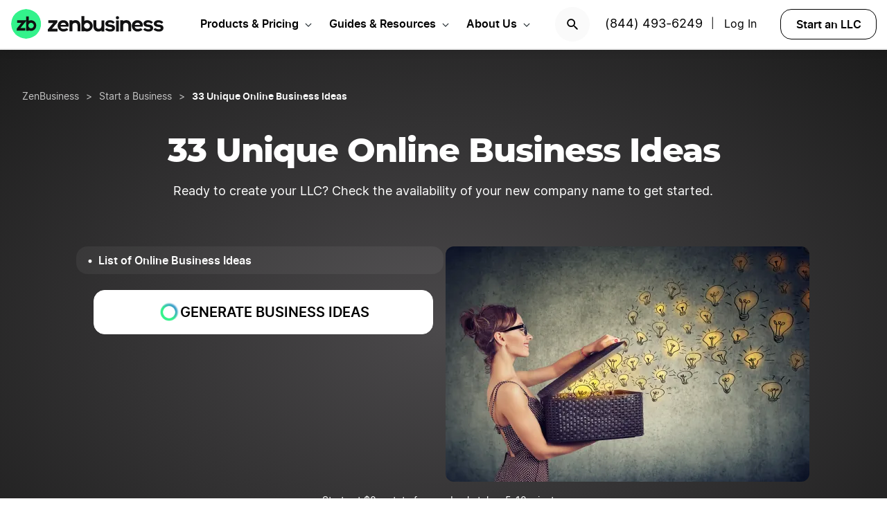

--- FILE ---
content_type: text/html; charset=UTF-8
request_url: https://www.zenbusiness.com/online-business-ideas/
body_size: 24740
content:

<!DOCTYPE html>
<html lang="en-US" prefix="og: https://ogp.me/ns#">

<head>
    <meta charset="UTF-8">
    <meta name="viewport" content="width=device-width, initial-scale=1">
        <link rel="preload" href="/wp-content/themes/zenbusiness/assets/fonts/Inter-Regular.woff2" as="font" type="font/woff2" crossorigin="anonymous">
<link rel="preload" href="/wp-content/themes/zenbusiness/assets/fonts/Inter-SemiBold.woff2" as="font" type="font/woff2" crossorigin="anonymous">
<link rel="preload" href="/wp-content/themes/zenbusiness/assets/fonts/Montserrat-ExtraBold.woff2" as="font" type="font/woff2" crossorigin="anonymous">
<link rel="preconnect" href="https://www.googletagmanager.com/" />
<meta name="clarity-site-verification" content="10977fc9-c970-4eaf-a1c4-4975826c6ab6"/>
<!-- GTAG CONFIG -->
<script type='text/javascript'>
    window.dataLayer = window.dataLayer || [];
    function gtag() { dataLayer.push(arguments) }
    // grant consent by default if set to true or not defined
    let default_status = 'granted';
    let consent_status = {
        'ad_storage': default_status,
        'ad_user_data': default_status,
        'ad_personalization': default_status,
        'analytics_storage': default_status,
        'personalization_storage': default_status,
        'functionality_storage': default_status,
        'security_storage': default_status,
    };
    let ads_data_status = true;
    gtag('consent', 'default', consent_status);
    gtag('set', 'url_passthrough', true);
    gtag('set', 'ads_data_redaction', ads_data_status);
    gtag('js', new Date());
    window.location.origin !== 'https://www.zenbusiness.com' && console.log( 'Osano Consent: ', consent_status );

    // A function for shimming scheduler.yield and setTimeout:
    if (typeof yieldToMain === 'undefined') {
    var yieldToMain = () => {
        // Use scheduler.yield if it exists:
        if ('scheduler' in window && 'yield' in scheduler) {
        return scheduler.yield();
        }

        // Fall back to setTimeout:
        return new Promise(resolve => {
        setTimeout(resolve, 0);
        });
    }
    }

</script>
<!-- end google tag -->
    <link rel="preconnect" href="https://evt-cdn.zenbusiness.com" />	<style>img:is([sizes="auto" i], [sizes^="auto," i]) { contain-intrinsic-size: 3000px 1500px }</style>
	<title>Online Business Ideas | To Launch Today | ZenBusiness</title>
<meta name="description" content="Ever thought about leaving that corporate job behind and striking out as an online entrepreneur? Consider these online business concepts."/>
<meta name="robots" content="follow, index, max-snippet:-1, max-video-preview:-1, max-image-preview:large"/>
<link rel="canonical" href="https://www.zenbusiness.com/online-business-ideas/" />
<meta property="og:locale" content="en_US" />
<meta property="og:type" content="article" />
<meta property="og:title" content="Online Business Ideas | To Launch Today | ZenBusiness" />
<meta property="og:description" content="Ever thought about leaving that corporate job behind and striking out as an online entrepreneur? Consider these online business concepts." />
<meta property="og:url" content="https://www.zenbusiness.com/online-business-ideas/" />
<meta property="og:site_name" content="ZenBusiness" />
<meta property="article:publisher" content="https://www.facebook.com/ZenBusinessInc/" />
<meta property="og:updated_time" content="2025-11-21T09:55:29-06:00" />
<meta property="og:image:width" content="1200" />
<meta property="og:image:height" content="630" />
<meta property="og:image:type" content="image/jpg" />
<meta property="og:image" content="https://res.cloudinary.com/zenbusiness/q_auto,w_1200,h_630,c_auto,g_auto/v1/shared-assets/s2/raster/woman-releasing-box-of-light-bulbs.jpg" />
<meta property="og:image:secure_url" content="https://res.cloudinary.com/zenbusiness/q_auto,w_1200,h_630,c_auto,g_auto/v1/shared-assets/s2/raster/woman-releasing-box-of-light-bulbs.jpg" />
<meta property="og:image:alt" content="33 Unique Online Business Ideas: Make Money on Internet" />
<meta name="twitter:card" content="summary_large_image" />
<meta name="twitter:title" content="Online Business Ideas | To Launch Today | ZenBusiness" />
<meta name="twitter:description" content="Ever thought about leaving that corporate job behind and striking out as an online entrepreneur? Consider these online business concepts." />
<meta name="twitter:site" content="@zenbusinessinc" />
<meta name="twitter:creator" content="@zenbusinessinc" />
<meta name="twitter:image" content="https://res.cloudinary.com/zenbusiness/q_auto,w_1200,h_600,c_auto,g_auto/v1/shared-assets/s2/raster/woman-releasing-box-of-light-bulbs.jpg" />
<script type="application/ld+json" class="rank-math-schema-pro">{"@context":"https://schema.org","@graph":[{"@type":"WebSite","@id":"https://www.zenbusiness.com/#website","url":"https://www.zenbusiness.com","name":"ZenBusiness","inLanguage":"en-US","publisher":{"@type":"Organization","name":"ZenBusiness","logo":{"@type":"ImageObject","@id":"https://www.zenbusiness.com/#logo","url":"https://res.cloudinary.com/zenbusiness/q_auto/v1/shared-assets/logo/zen-social-share-default.png","contentUrl":"https://res.cloudinary.com/zenbusiness/q_auto/v1/shared-assets/logo/zen-social-share-default.png","caption":"ZenBusiness","inLanguage":"en-US","width":"259","height":"260"}}},{"@type":"ImageObject","@id":"https://res.cloudinary.com/zenbusiness/q_auto,w_5411,h_3500/v1/shared-assets/s2/raster/woman-releasing-box-of-light-bulbs.jpg","url":"https://res.cloudinary.com/zenbusiness/q_auto,w_5411,h_3500/v1/shared-assets/s2/raster/woman-releasing-box-of-light-bulbs.jpg","width":"5411","height":"3500","inLanguage":"en-US"},{"@type":"WebPage","@id":"https://www.zenbusiness.com/online-business-ideas/#webpage","url":"https://www.zenbusiness.com/online-business-ideas/","name":"Online Business Ideas | To Launch Today | ZenBusiness","datePublished":"2019-02-14T15:03:00-06:00","dateModified":"2025-11-21T09:55:29-06:00","isPartOf":{"@id":"https://www.zenbusiness.com/#website"},"primaryImageOfPage":{"@id":"https://res.cloudinary.com/zenbusiness/q_auto,w_5411,h_3500/v1/shared-assets/s2/raster/woman-releasing-box-of-light-bulbs.jpg"},"inLanguage":"en-US"},{"@type":"Person","@id":"https://www.zenbusiness.com/online-business-ideas/#author","name":"Team ZenBusiness","image":{"@type":"ImageObject","@id":"https://res.cloudinary.com/zenbusiness/q_auto,w_96,h_96,c_lfill/v1/shared-assets/icon/misc/rovie-bot.svg","url":"https://res.cloudinary.com/zenbusiness/q_auto,w_96,h_96,c_lfill/v1/shared-assets/icon/misc/rovie-bot.svg","caption":"Team ZenBusiness","inLanguage":"en-US"},"sameAs":["https://www.zenbusiness.com"],"worksFor":{"@type":"Organization","name":"ZenBusiness","logo":{"@type":"ImageObject","@id":"https://www.zenbusiness.com/#logo","url":"https://res.cloudinary.com/zenbusiness/q_auto/v1/shared-assets/logo/zen-social-share-default.png","contentUrl":"https://res.cloudinary.com/zenbusiness/q_auto/v1/shared-assets/logo/zen-social-share-default.png","caption":"ZenBusiness","inLanguage":"en-US","width":"259","height":"260"}}},{"@type":"Article","headline":"Online Business Ideas | To Launch Today | ZenBusiness","description":"Ever thought about leaving that corporate job behind and striking out as an online entrepreneur? Consider these online business concepts.","author":{"@id":"https://www.zenbusiness.com/online-business-ideas/#author","name":"Team ZenBusiness"},"name":"Online Business Ideas | To Launch Today | ZenBusiness","@id":"https://www.zenbusiness.com/online-business-ideas/#schema-7639280","isPartOf":{"@id":"https://www.zenbusiness.com/online-business-ideas/#webpage"},"image":{"@id":"https://res.cloudinary.com/zenbusiness/q_auto,w_5411,h_3500/v1/shared-assets/s2/raster/woman-releasing-box-of-light-bulbs.jpg"},"inLanguage":"en-US","mainEntityOfPage":{"@id":"https://www.zenbusiness.com/online-business-ideas/#webpage"}},{"@type":"BreadcrumbList","itemListElement":[{"@type":"ListItem","name":"ZenBusiness","item":"https://www.zenbusiness.com/","position":"1"},{"@type":"ListItem","name":"Start a Business","item":"https://www.zenbusiness.com/start-a-business/","position":"2"},{"@type":"ListItem","name":"33 Unique Online Business Ideas","position":"3"}]}]}</script>
<style id='classic-theme-styles-inline-css' type='text/css'>
/*! This file is auto-generated */
.wp-block-button__link{color:#fff;background-color:#32373c;border-radius:9999px;box-shadow:none;text-decoration:none;padding:calc(.667em + 2px) calc(1.333em + 2px);font-size:1.125em}.wp-block-file__button{background:#32373c;color:#fff;text-decoration:none}
</style>
<link rel='stylesheet' id='zenbusiness-general-css' href='https://www.zenbusiness.com/wp-content/themes/zenbusiness/assets/css/imports.css?ver=1768258993' type='text/css' media='all' />
<link rel='stylesheet' id='trustpilot-css' href='https://www.zenbusiness.com/wp-content/themes/zenbusiness/ui-parts/blocks/trustpilot/trustpilot.css?ver=1768258993' type='text/css' media='all' />
<link rel='stylesheet' id='link-list-css' href='https://www.zenbusiness.com/wp-content/themes/zenbusiness/ui-parts/blocks/link-list/link-list.css?ver=1768258993' type='text/css' media='all' />
<link rel='stylesheet' id='text-css' href='https://www.zenbusiness.com/wp-content/themes/zenbusiness/ui-parts/blocks/text/text.css?ver=1768258993' type='text/css' media='all' />
<link rel='stylesheet' id='author-bio-css' href='https://www.zenbusiness.com/wp-content/themes/zenbusiness/ui-parts/blocks/author-bio/author-bio.css?ver=1768258993' type='text/css' media='all' />
<link rel='stylesheet' id='link-list-hero-container-css' href='https://www.zenbusiness.com/wp-content/themes/zenbusiness/ui-parts/blocks/link-list-hero-container/link-list-hero-container.css?ver=1768258993' type='text/css' media='all' />
<link rel='stylesheet' id='breadcrumbs-css' href='https://www.zenbusiness.com/wp-content/themes/zenbusiness/ui-parts/blocks/breadcrumbs/breadcrumbs-rebrand.css?ver=1768258993' type='text/css' media='all' />
<link rel='stylesheet' id='cloudinary-image-css' href='https://www.zenbusiness.com/wp-content/themes/zenbusiness/ui-parts/blocks/cloudinary-image/cloudinary-image.css?ver=1768258993' type='text/css' media='all' />
<link rel='stylesheet' id='paid-cta-form-v2-css' href='https://www.zenbusiness.com/wp-content/themes/zenbusiness/ui-parts/blocks/paid-cta-form-v2/paid-cta-form-v2.css?ver=1768258993' type='text/css' media='all' />
<link rel='stylesheet' id='zenbusiness-rebrand-2022-css' href='https://www.zenbusiness.com/wp-content/themes/zenbusiness/assets/css/rebrand.css?ver=1768258993' type='text/css' media='all' />
<script type="text/javascript" id="zenbusiness-global-js-extra">
/* <![CDATA[ */
var wpEnv = ["production"];
var showChatWidgetInMobile = "false";
/* ]]> */
</script>
<script type="text/javascript" src="https://www.zenbusiness.com/wp-content/themes/zenbusiness/assets/js/global.min.js?ver=1768258993" id="zenbusiness-global-js"></script>
<script type="text/javascript" src="https://www.zenbusiness.com/wp-content/themes/zenbusiness/assets/js/dashboard-link.min.js?ver=1768258993" id="zenbusiness-dashboard-link-js"></script>
<script type="text/javascript" id="third-party-tracking-js-extra">
/* <![CDATA[ */
var experimentData = {"test":null,"version":null,"id":null};
/* ]]> */
</script>
<script type="text/javascript" defer src="https://www.zenbusiness.com/wp-content/themes/zenbusiness/assets/js/third-party-tracking.min.js?ver=1768258993" id="third-party-tracking-js"></script>
<script type="text/javascript" defer src="https://www.zenbusiness.com/wp-content/themes/zenbusiness/assets/js/avo.min.js?ver=1768258993" id="avo-js"></script>
<script type="text/javascript" id="rudderstack-js-extra">
/* <![CDATA[ */
var rudderstackEnv = {"RUDDERSTACK_API_KEY":"1qRhTAB0lH5hX3S41wMqn4m7jmV","RUDDERSTACK_API_SDK":"https:\/\/evt.zenbusiness.com","RUDDERSTACK_API_CDN":"https:\/\/evt-cdn.zenbusiness.com","RUDDERSTACK_API_URL":"https:\/\/evt-api.zenbusiness.com"};
/* ]]> */
</script>
<script type="text/javascript" defer src="https://www.zenbusiness.com/wp-content/themes/zenbusiness/assets/js/rudderstack.min.js?ver=1768258993" id="rudderstack-js"></script>
<!--BEGIN SCRIPT debugbearRegular--><script type="text/javascript">window.prod_env = window.prod_env || window.location.href.indexOf("www.zenbusiness.com") > 0; if ( ! prod_env ) { console.log("STM - Custom Script running: debugbear"); } if ( window.localStorage.getItem("osano_accepted_all") !== "false" ) { window.schema_highlighter = { accountId: 'ZenBusiness', outputCache: true };
    var dbpr = 100; 
    if (Math.random() * 100 > 100 - dbpr) {
        var d = "dbbRum", 
            w = window, 
            o = document, 
            a = addEventListener, 
            scr = o.createElement("script");

        scr.async = true;
        w[d] = w[d] || [];
        w[d].push(["presampling", dbpr]);

        ["error", "unhandledrejection"].forEach(function(t) {
            a(t, function(e) {
                w[d].push([t, e]);
            });
        });

        scr.src = 'https://www.zenbusiness.com/assets/js/dbb.js?p=' + Date.now();
        scr.async = true;
        o.head.appendChild(scr);
    }
 } </script><!--END debugbear--><script>document.documentElement.className += " js";</script>
<script src="https://cmp.osano.com/16CUtEUIu4pt34itT/fe16b972-32a4-4f4e-8baf-df2db5540040/osano.js" async></script><link rel="icon" href="https://res.cloudinary.com/zenbusiness/q_auto,w_192/v1/shared-assets/s2/logo/zb-mark-full-color.png" sizes="32x32" />
<link rel="icon" href="https://res.cloudinary.com/zenbusiness/q_auto,w_192/v1/shared-assets/s2/logo/zb-mark-full-color.png" sizes="192x192" />
<link rel="apple-touch-icon" href="https://res.cloudinary.com/zenbusiness/q_auto,w_192/v1/shared-assets/s2/logo/zb-mark-full-color.png" />
<meta name="msapplication-TileImage" content="https://res.cloudinary.com/zenbusiness/q_auto,w_192/v1/shared-assets/s2/logo/zb-mark-full-color.png" />
</head>
<body class="wp-singular seo-template-default single single-seo postid-589019 wp-embed-responsive wp-theme-zenbusiness no-sidebar rebrand-2022" >
    <div id='overlay-nav'></div>
    <div id='overlay-nav--mobile'></div>
    <div id='header-spacer'></div>
    <!--BEGIN SCRIPT ms-clarity-experiment-trackingRegular--><script type="text/javascript">window.prod_env = window.prod_env || window.location.href.indexOf("www.zenbusiness.com") > 0; if ( ! prod_env ) { console.log("STM - Custom Script running: ms-clarity-experiment-tracking"); } if ( window.localStorage.getItem("osano_accepted_all") !== "false" ) { window.addEventListener('load', () => {
    let attempts = 0;
    let clarityCheck = setInterval(function () { 
        if (typeof window.clarity === 'function') {
            if (ZenThirdPartyTracking?.experimentData) {
                window.clarity("set", `ff-${ZenThirdPartyTracking.experimentData.featureFlagKey}`, ZenThirdPartyTracking.experimentData.featureFlagVariation); 

                window.clarity("upgrade", "experiment");
                clearInterval(clarityCheck);
            }
        } else {
            /* Stop trying after 10 secs */
            attempts++ && attempts >= 10 && clearInterval(clarityCheck);
        }
    }, 1000);   
}); } </script><!--END ms-clarity-experiment-tracking-->            <header id="masthead" itemscope="itemscope" itemtype="https://schema.org/WPHeader" class="zenbusiness-header--wrap has-focus-00-background-color">
            
            <div class="zenbusiness-header opt-header">
                                    <nav id="topmenu" class="zenbusiness-header--topmenu has-focus-00-background-color">
                        <div class="zenbusiness-header--mob-buttons">

                            <!-- search -->
                            <div class="header-btn-search">
                                <button class="has-focus-90-color txt-bold txt-button-lg search-icon" data-loc="search" data-name="search_icon" aria-label="Search">
                                    <img src="https://res.cloudinary.com/zenbusiness/q_auto,w_22/shared-assets/s2/icon/search-icon.svg" width="22" height="22" loading="search" alt="Search icon" />
                                </button>
                            </div>
                            <!-- phone, click to call -->
                            <div class="header-btn-phone">
                                <span id="menu-item-511480" class="header-phone menu-item menu-item-type-custom menu-item-object-custom menu-item-511480">
                                    <a href="tel:1-844-493-6249">(844) 493-6249</a> |
                                </span>
                                <button class="header-btn-phone-toggle" aria-label="Call ZenBusiness Support">
                                    <img src="https://res.cloudinary.com/zenbusiness/q_auto,w_16,h_16/v1/shared-assets/icon/micro/phone-call-icon.svg" width="16" height="16" alt="Ringing phone icon" />
                                </button>
                                <a class="header-btn-phone-number has-focus-90-color" href="tel:1-844-493-6249"><span>(844) 493-6249 M</span></a>
                            </div>
                            <!-- login -->
                            <div class="header-btn-primary">
                                <span id="menu-item-511481" class="header-login menu-item menu-item-type-custom menu-item-object-custom menu-item-511481 header-btn-secondary">
                                    <span class="header-login-divider">|</span><a href="#" class="dashboard-link button-login button-focus button-primary" data-loc="login">Log In</a>
                                </span>
                                <a href="/login/" class="has-focus-90-color txt-bold txt-button-lg" data-loc="login" data-name="cta_login" aria-label="Login">
                                    <img src="https://res.cloudinary.com/zenbusiness/q_auto/v1/shared-assets/s2/material-icons/personrounded.svg" width="24" height="24" alt="User icon" />
                                </a>
                            </div>
                            <!-- start LLC -->
                            <div class="header-btn-start-llc">
                                        <form method="POST"
            class="funnel-form"
            action="/shop/llc/"
                                    name="funnel-link-form"
            >
        <input type="hidden" name="entry_uri" value="/online-business-ideas/">        
    <button type="submit" aria-label = "Start an LLC" class="zb-button txt-button-lg button-focus-light button-secondary "
            >

        
    Start an LLC
    </button></form>                            </div>
                        </div>

                        <div class="zenbusiness-header--logo-wrap">
                            <a href="/" class="header-logo-link" rel="home" aria-current="page">
                                <img src="https://res.cloudinary.com/zenbusiness/q_auto/v1/shared-assets/s2/vector/zb-logo-fullcolor.svg" alt="ZenBusiness, Inc." width="220" height="45"/>
                            </a>
                        </div>

                        <div class="zenbusiness-header--mob-nav" >
                            <button aria-label='Open Menu' href="#" class="zenbusiness-header--mob-nav__hamburger" aria-haspopup="true" aria-expanded="false">
                                <span class="has-focus-90-background-color"></span>
                            </button>
                        </div>

                        <div id="zenbusiness--menu-wrapper" class="zenbusiness-header--menu-wrapper"><button aria-label="Close Menu" class="btn-close has-color-focus-90" tabindex="0"></button><ul id="menu-primary-menu-3" class="navbar"><li class="navbar-item navbar-item--has-cards"><div aria-haspopup="true" class="navbar-item__title"><button class="menu-item-inner">Products & Pricing</button></div><ul class="navbar-card"><li class="navbar-card__item navbar-card__item--has-submenu"><button class="flex submenu-item-inner"><div class="text-content"><div class="txt-body-sm">Make it Official</div></button><ul class="navbar-card-submenu"><li class="txt-body-md"><a href="https://www.zenbusiness.com/pricing-llc/">Form an LLC</a></li>
<li class="txt-body-md"><a href="https://www.zenbusiness.com/pricing-s-corporation/">File an S Corp</a></li>
<li class="txt-body-md"><a href="https://www.zenbusiness.com/pricing-incorporation/">Start a C Corp</a></li>
<li class="txt-body-md"><a href="https://www.zenbusiness.com/pricing-formation-plans/">Compare Formation Plans</a></li>
<li class="txt-body-md"><a href="https://www.zenbusiness.com/pricing-products/">Products & Pricing</a></li>
	</ul>
</li>
<li class="navbar-card__item navbar-card__item--has-submenu"><button class="flex submenu-item-inner"><div class="text-content"><div class="txt-body-sm">Stay Compliant</div></button><ul class="navbar-card-submenu"><li class="txt-body-md"><a href="https://www.zenbusiness.com/registered-agent/">Registered Agent Service</a></li>
<li class="txt-body-md"><a href="https://www.zenbusiness.com/pricing-worry-free/">Worry-Free Compliance</a></li>
<li class="txt-body-md"><a href="https://www.zenbusiness.com/beneficial-ownership-filing/">BOI Filing</a></li>
<li class="txt-body-md"><a href="https://www.zenbusiness.com/ein-number/">Employer ID Number (EIN)</a></li>
<li class="txt-body-md"><a href="/pricing-business-license-report/">Business License Report</a></li>
<li class="txt-body-md"><a href="https://www.zenbusiness.com/pricing-corporate-documents/">Business Document Templates</a></li>
	</ul>
</li>
<li class="navbar-card__item navbar-card__item--has-submenu"><button class="flex submenu-item-inner"><div class="text-content"><div class="txt-body-sm">Manage Finances</div></button><ul class="navbar-card-submenu"><li class="txt-body-md"><a href="https://www.zenbusiness.com/money/">Money Pro Bookkeeping</a></li>
<li class="txt-body-md"><a href="/banking/">Business Bank Account</a></li>
<li class="txt-body-md"><a href="https://www.zenbusiness.com/tax-services/">Tax Filing & Advice</a></li>
	</ul>
</li>
<li class="navbar-card__item navbar-card__item--has-submenu"><button class="flex submenu-item-inner"><div class="text-content"><div class="txt-body-sm">Get Customers</div></button><ul class="navbar-card-submenu"><li class="txt-body-md"><a href="https://www.zenbusiness.com/webpage/">Business Website Builder</a></li>
<li class="txt-body-md"><a href="https://www.zenbusiness.com/domain-registration/">Domain Name Registration</a></li>
<li class="txt-body-md"><a href="https://www.zenbusiness.com/secure-business-email-address/">Business Email Address</a></li>
<li class="txt-body-md"><a href="https://www.zenbusiness.com/logo-kit-for-small-business/">Logo Kit</a></li>
	</ul>
</li>
</ul>
</li>
<li class="navbar-item navbar-item--has-cards"><div aria-haspopup="true" class="navbar-item__title"><button class="menu-item-inner">Guides & Resources</button></div><ul class="navbar-card"><li class="navbar-card__item navbar-card__item--has-submenu"><button class="flex submenu-item-inner"><div class="text-content"><div class="txt-body-sm">Plan Your Business</div></button><ul class="navbar-card-submenu"><li class="txt-body-md"><a href="https://www.zenbusiness.com/llc/">How to Start an LLC</a></li>
<li class="txt-body-md"><a href="https://www.zenbusiness.com/incorporate/">How to Incorporate</a></li>
<li class="txt-body-md"><a href="https://www.zenbusiness.com/s-corporation/">How to File an S Corp</a></li>
<li class="txt-body-md"><a href="https://www.zenbusiness.com/start-a-business/">How to Start a Business</a></li>
<li class="txt-body-md"><a href="https://www.zenbusiness.com/business-structures/">Compare Business Entities</a></li>
<li class="txt-body-md"><a href="https://www.zenbusiness.com/small-business-ideas/">Business Ideas</a></li>
	</ul>
</li>
<li class="navbar-card__item navbar-card__item--has-submenu"><button class="flex submenu-item-inner"><div class="text-content"><div class="txt-body-sm">Grow Your Business</div></button><ul class="navbar-card-submenu"><li class="txt-body-md"><a href="/blog/market-your-business/">Marketing Tips</a></li>
<li class="txt-body-md"><a href="https://www.zenbusiness.com/i-have-an-llc-now-what/">Steps After Forming an LLC</a></li>
<li class="txt-body-md"><a href="https://www.zenbusiness.com/blog/how-to-design-a-business-card/">Business Card Design</a></li>
<li class="txt-body-md"><a href="https://www.zenbusiness.com/grants-for-small-businesses/">Small Business Grants</a></li>
<li class="txt-body-md"><a href="https://www.zenbusiness.com/small-business-government-loans/">Small Business Loans</a></li>
<li class="txt-body-md"><a href="https://www.zenbusiness.com/funding-an-llc/">Funding Your LLC</a></li>
	</ul>
</li>
<li class="navbar-card__item navbar-card__item--has-submenu"><button class="flex submenu-item-inner"><div class="text-content"><div class="txt-body-sm">Run Your Business</div></button><ul class="navbar-card-submenu"><li class="txt-body-md"><a href="https://www.zenbusiness.com/hiring-managing-employees/">Guide to Hiring</a></li>
<li class="txt-body-md"><a href="https://www.zenbusiness.com/get-business-insurance/">Guide to SMB Insurance</a></li>
<li class="txt-body-md"><a href="https://www.zenbusiness.com/webinar-registration/">Webinars</a></li>
<li class="txt-body-md"><a href="https://www.zenbusiness.com/llc-tax-write-offs/">LLC Tax Write-Offs</a></li>
<li class="txt-body-md"><a href="https://www.zenbusiness.com/tax-classification-for-llc/">LLC Tax Classification</a></li>
	</ul>
</li>
<li class="navbar-card__item navbar-card__item--has-submenu"><button class="flex submenu-item-inner"><div class="text-content"><div class="txt-body-sm">Free Business Tools</div></button><ul class="navbar-card-submenu"><li class="txt-body-md"><a href="https://www.zenbusiness.com/velo/">Velo™</a></li>
<li class="txt-body-md"><a href="https://www.zenbusiness.com/s-corp-tax-calculator/">S Corp Savings Calculator</a></li>
<li class="txt-body-md"><a href="/business-formation-quiz/">Entity Type Quiz</a></li>
<li class="txt-body-md"><a href="https://www.zenbusiness.com/break-even-calculator/">Break Even Calculator</a></li>
<li class="txt-body-md"><a href="/business-name-generator/">Business Name Generator</a></li>
	</ul>
</li>
</ul>
</li>
<li class="navbar-item navbar-item--has-cards"><div aria-haspopup="true" class="navbar-item__title"><button class="menu-item-inner">About Us</button></div><ul class="navbar-card"><li class="navbar-card__item navbar-card__item--has-submenu"><button class="flex submenu-item-inner"><div class="text-content"><div class="txt-body-sm">Our Story</div></button><ul class="navbar-card-submenu"><li class="txt-body-md"><a href="https://www.zenbusiness.com/about/">About</a></li>
<li class="txt-body-md"><a href="https://www.zenbusiness.com/why-zenbusiness/">Why ZenBusiness</a></li>
<li class="txt-body-md"><a href="https://www.zenbusiness.com/reviews/">Reviews</a></li>
	</ul>
</li>
<li class="navbar-card__item navbar-card__item--has-submenu"><button class="flex submenu-item-inner"><div class="text-content"><div class="txt-body-sm">Compare Us</div></button><ul class="navbar-card-submenu"><li class="txt-body-md"><a href="https://www.zenbusiness.com/legalzoom-compare/">ZenBusiness vs LegalZoom</a></li>
<li class="txt-body-md"><a href="https://www.zenbusiness.com/zenbusiness-vs-tailor-brands/">ZenBusiness vs Tailor Brands</a></li>
<li class="txt-body-md"><a href="https://www.zenbusiness.com/bizee-compare/">ZenBusiness vs Bizee</a></li>
<li class="txt-body-md"><a href="https://www.zenbusiness.com/zenbusiness-comparison/">All Competitor Comparisons</a></li>
	</ul>
</li>
</ul>
</li>
</ul><ul id="menu-primary-menu-cta" class="primary-menu-cta"><li id="menu-item-511479" class="header-search menu-item menu-item-type-custom menu-item-object-custom menu-item-511479 search-icon"><button data-name="search_icon" data-loc="search"> <picture> <source media="(max-width: 959px)" srcset="https://res.cloudinary.com/zenbusiness/q_auto,w_22/shared-assets/s2/icon/search-icon.svg" width="22" height="22"/><img src="https://res.cloudinary.com/zenbusiness/q_auto,w_22/shared-assets/s2/icon/search-icon.svg" alt="search icon" width="22" height="22"/></picture></button></li><li id="menu-item-511480" class="header-phone menu-item menu-item-type-custom menu-item-object-custom menu-item-511480"><a href="tel:1-844-493-6249">(844) 493-6249</a>|</li><li id="menu-item-511481" class="header-login menu-item menu-item-type-custom menu-item-object-custom menu-item-511481 header-btn-secondary"><a href="#" class="dashboard-link button-login button-focus button-primary" data-loc="login">Log In<span class="user-circle-outline"></span></a></li><li id="menu-item-511482" class="header-start-llc menu-item menu-item-type-custom menu-item-object-custom menu-item-511482 header-btn-secondary wrap-button-secondary">        <form method="POST"
            class="funnel-form"
            action="/shop/llc/"
                                    name="funnel-link-form"
            >
        <input type="hidden" name="entry_uri" value="/online-business-ideas/">        
    <button type="submit" aria-label = "Start an LLC" class="zb-button txt-button-lg button-focus-light button-secondary "
            >

        
    Start an LLC
    </button></form></li></ul></div>                    </nav><!-- .main-navigation -->
                                <div id="search-bar-container" class="search-top-bar">
                    <div class="search-input-wrapper">
                        <img src="https://res.cloudinary.com/zenbusiness/q_auto,w_30/shared-assets/icon/micro/search-grey.svg" class="search-grey-icon" alt="search icon"/>
                        <input type="text" placeholder="Search products and articles" class="zb-form-input has-focus-00-background-color" id="search-input-nav" />
                        <button type="button" id="clear-search-icon"><img src="https://res.cloudinary.com/zenbusiness/q_auto,w_23/shared-assets/s2/material-icons/cancelrounded.svg" width="23" height="23" alt="clear search icon"/></button>
                        <button type="button" id="close-mobile-icon" class='close-mobile-icon'><img src="https://res.cloudinary.com/zenbusiness/image/upload/v1635266528/shared-assets/icon/micro/line-close-big.svg" alt="close mobile icon"/></button>
                    </div>
                    <div id="search-results-container"  class="search-results-container"></div>
                    <div class="blur-container"></div>
                </div>
        </header>
        <div class="seo-default ">
        <div class="content-wrapper">
            
<div class="wp-block-group zb-no-margin-bottom has-radial-grey-background-color"><div class="wp-block-group__inner-container">
<div style="height:40px" aria-hidden="true" class="wp-block-spacer"></div>


    <div class="zb-breadcrumbs-block " 
                                >
        
    <ul class="breadcrumbs dark">
            <li class="crumb">
                    <a href="/" class="txt-caption-lg">
                ZenBusiness</a>
            
                    <span class="txt-caption-lg slash">></span>
            
                    <span class="txt-caption-lg ellipsis">&#8230;</span>
                    </li>
                <li class="crumb collapsible-crumb">
                    <a href="/start-a-business/" class="txt-caption-lg">
                Start a Business</a>
            
        
                </li>
                <li class="crumb">
                    <span class="txt-caption-lg slash">></span>
            <span class="txt-caption-lg txt-bold">33 Unique Online Business Ideas</span>
            
        
                </li>
            </ul>

        </div>



<div class="wp-block-group is-style-grid-full"><div class="wp-block-group__inner-container">
<div style="height:35px" aria-hidden="true" class="wp-block-spacer"></div>



<div id="" class="zb-text-block">
    
        <h1 class='zb-text lg_txt-title-lg-alt sm_txt-title-hg text-align-center   has-focus-00-color' id=''>        33 Unique Online Business Ideas        </h1>

        </div>



<div style="height:15px" aria-hidden="true" class="wp-block-spacer"></div>



<div class="wp-block-group is-style-grid-full"><div class="wp-block-group__inner-container">
<div id="" class="zb-text-block">
    
        <p class='zb-text txt-body-md  text-align-center   has-focus-00-color' id=''>        Ready to create your LLC? Check the availability of your new company name to get started.        </p>

        </div>
</div></div>



<div style="height:35px" aria-hidden="true" class="wp-block-spacer"></div>



<div class="zb-link-list-hero-container">
    
<div class="zb-link-list-separate-items" role="navigation" aria-label="Table of Contents">
        <ul class="list ul-list list-dark">            <li id="zb_link-list_block_1eef3085b6a96733a600e020ac842b3d" class="text txt-bold txt-body-sm">
                <a href="#online-business-ideas" >
                <span>List of Online Business Ideas</span>                </a>
            </li>
            <hr>
        </ul>        <form method="POST"
            class="funnel-form has-velo-shadow"
            action="/guide/visitor/business-idea"
             data-position="hero" data-schema="cta"                        name="funnel-link-form"
            >
        <input type="hidden" name="entry_uri" value="/online-business-ideas/">        
    <button type="submit" aria-label = "GENERATE BUSINESS IDEAS" class="zb-button txt-button-lg button-focus-light button-primary  velo-button"
            >

        
    <picture><source type="image/avif" srcset="https://res.cloudinary.com/zenbusiness/shared-assets/s2/raster/velo-avatar-static.avif" sizes="(max-width: 0px) 100vw, 0px" /><source type="image/webp" srcset="https://res.cloudinary.com/zenbusiness/shared-assets/s2/raster/velo-avatar-static.webp" sizes="(max-width: 0px) 100vw, 0px" /><img decoding="async" src="https://res.cloudinary.com/zenbusiness/shared-assets/s2/raster/velo-avatar-static.png" loading="lazy" sizes="(max-width: 0px) 100vw, 0px" srcset="https://res.cloudinary.com/zenbusiness/shared-assets/s2/raster/velo-avatar-static.png" width="" height="20" alt="" class="zenbusiness-cloudinary-image" /></picture>GENERATE BUSINESS IDEAS
    </button>        <div class="shadow-gradient"></div>
        </form></div>

    <style>
        #zb_cloudinary-image_block_c580110617a312b70d6e53005ac5d27f img {
            border-radius: 12px;
        }
    </style>
    
            <div id="zb_cloudinary-image_block_c580110617a312b70d6e53005ac5d27f" class="wp-block-image zb-cloudinary-image">
        <figure class=" aligncenter">
            <picture><source type="image/avif" srcset="https://res.cloudinary.com/zenbusiness/q_auto,w_525/v1/shared-assets/s2/raster/woman-releasing-box-of-light-bulbs.avif 525w, https://res.cloudinary.com/zenbusiness/q_auto,w_480,h_312,c_lfill/v1/shared-assets/s2/raster/woman-releasing-box-of-light-bulbs.avif 480w, https://res.cloudinary.com/zenbusiness/q_auto,w_320,h_208,c_lfill/v1/shared-assets/s2/raster/woman-releasing-box-of-light-bulbs.avif 320w" sizes="(max-width: 525px) 100vw, 525px" /><source type="image/webp" srcset="https://res.cloudinary.com/zenbusiness/q_auto,w_525/v1/shared-assets/s2/raster/woman-releasing-box-of-light-bulbs.webp 525w, https://res.cloudinary.com/zenbusiness/q_auto,w_480,h_312,c_lfill/v1/shared-assets/s2/raster/woman-releasing-box-of-light-bulbs.webp 480w, https://res.cloudinary.com/zenbusiness/q_auto,w_320,h_208,c_lfill/v1/shared-assets/s2/raster/woman-releasing-box-of-light-bulbs.webp 320w" sizes="(max-width: 525px) 100vw, 525px" /><img fetchpriority="high" decoding="async" src="https://res.cloudinary.com/zenbusiness/q_auto,w_525/v1/shared-assets/s2/raster/woman-releasing-box-of-light-bulbs.jpg" loading="eager" sizes="(max-width: 525px) 100vw, 525px" srcset="https://res.cloudinary.com/zenbusiness/q_auto,w_525/v1/shared-assets/s2/raster/woman-releasing-box-of-light-bulbs.jpg 525w, https://res.cloudinary.com/zenbusiness/q_auto,w_480,h_312,c_lfill/v1/shared-assets/s2/raster/woman-releasing-box-of-light-bulbs.jpg 480w, https://res.cloudinary.com/zenbusiness/q_auto,w_320,h_208,c_lfill/v1/shared-assets/s2/raster/woman-releasing-box-of-light-bulbs.jpg 320w" width="525" height="341" alt="33 Unique Online Business Ideas" class="zenbusiness-cloudinary-image" /></picture>        </figure>
            </div>
        
        

</div>



<div id="" class="zb-text-block">
    
        <p class='zb-text lg_txt-caption-lg sm_txt-body-lg text-align-center   has-focus-00-color' id=''>        Starts at $0 + state fees and only takes 5-10 minutes        </p>

        </div>



<div style="height:15px" aria-hidden="true" class="wp-block-spacer"></div>


<div id="zb_trustpilot_block_d79a3f7c4c6cf9511f6dd6497b5098b6" class="zb-trustpilot aligncenter">
    <div>            <div class='trustpilot-wrapper txt-bold dark '><span>Excellent
                <img decoding="async" class="trustpilot-stars" alt='4.8 out of 5 stars' src="https://res.cloudinary.com/zenbusiness/q_auto/v1/shared-assets/illustration/trustpilot-5-star.svg" loading="lazy" width="300" height="56"></span>
                    <a href="https://www.trustpilot.com/review/www.zenbusiness.com" rel="noopener noreferrer nofollow" target="_blank">26,487 reviews</a>
                <img decoding="async" class="trustpilot-logo" alt='Trustpilot logo' src="https://res.cloudinary.com/zenbusiness/q_auto/v1/shared-assets/logo/trustpilot-logo-white.svg" loading="lazy" width="93" height="23"></span>
            </div>
            </div>
</div>
</div></div>



<div style="height:10px" aria-hidden="true" class="wp-block-spacer"></div>
</div></div>





<div class="wp-block-group is-style-grid-full"><div class="wp-block-group__inner-container">
<div style="height:10px" aria-hidden="true" class="wp-block-spacer"></div>


<p class="has-text-align-left has-small-font-size">Last Updated: November 21, 2025</p>
</div></div>



<div class="wp-block-group has-focus-10-background-color zb-rounded-container is-style-grid-full"><div class="wp-block-group__inner-container"><p class="txt-body-md">Looking for online business ideas? Here are unique ideas to make money online. Have you ever thought about leaving that corporate job behind and striking out as an online entrepreneur? If you have internet access you have a world of opportunities at your fingertips.</p>


<p class="txt-body-md">Many of these online business concepts can be started with little to no money.&nbsp; Check out these ideas for your entrepreneurial inspiration.&nbsp;</p>



<div style="height:30px" aria-hidden="true" class="wp-block-spacer"></div>


<h2 class="wp-block-heading title-underline txt-title-md-alt" id="online-business-ideas">List of Online Business Ideas</h2>


<h3 class="wp-block-heading txt-title-sm txt-bold zb-default-margin" id="h-blogger">Blogger</h3>


<p class="txt-body-md">We all have great ideas and interesting opinions, and most of us have thought at one time or another how great it would be to get paid to share them. Online blogging can not only be a great creative outlet, but it can also make you money! You can monetize your blog with multiple streams of income. The most lucrative is affiliate marketing. You get paid when your blog readers buy products and services that you recommend. These are the&nbsp;<a href="/blog/niches-for-affiliate-marketing/">best niches for affiliate marketing revenue.</a></p>


<p class="txt-body-md">Other income sources are ads on your site from companies such as Google Adsense or Ezoic.&nbsp; The bigger your audience and reach, the more ad dollars you earn!</p>


<p class="txt-body-md">Many bloggers make income with the Amazon Associates program which offers virtually every type of product.</p>


<p class="txt-body-md">Today there are dozens of online affiliate networks to help you get started CJ, Shareasale, Pepperjam and Clickbank. All of these networks offer hundreds of products and services that you can promote and earn.</p>


<h3 class="wp-block-heading txt-title-sm txt-bold zb-default-margin" id="h-career-consultant-and-resume-writing">Career consultant and resume writing</h3>


<p class="txt-body-md">With the fierce competition in the market job, hunters are looking for expert advice. If you have human relations skills or are great at finding good jobs you can sell your expertise. Some ideas are to package your knowledge into a job-hunting course or teach how to get noticed by top recruiters or sell resume writing services.&nbsp; Another lucrative opportunity in this market would be interview training and coaching.</p>


<p class="txt-body-md"><a href="/blog/how-start-business-no-ideas/">Want to start a business but got no ideas? Read my comprehensive guide for the new entrepreneurs</a></p>


<h3 class="wp-block-heading txt-title-sm txt-bold zb-default-margin" id="h-online-ad-agency-management">Online Ad Agency Management</h3>


<p class="txt-body-md">Today more ad dollars are being spent online as print advertising dwindles. Thus one of the fastest-growing needs is for online ad agencies and ad campaign management. Businesses of all sizes from local mom-and-pop shops to corporations need help navigating the complex and confusing online adverting options.</p>


<p class="txt-body-md">Your services could offer ad management for an ad on Google,&nbsp; Facebook,&nbsp; Pinterest, and Instagram.&nbsp; Some agencies do not charge their clients set service fees. Instead, they charge a percentage of the total advertising campaign buy. Other agencies charge a monthly retainer fee for a set number of services or hours.</p>


<h3 class="wp-block-heading txt-title-sm txt-bold zb-default-margin" id="h-subscription-box-service">Subscription Box Service</h3>


<p class="txt-body-md">A fast-growing business idea for online is to create a subscription box business. This business offers stable and reoccurring monthly revenue. Start by getting a reliable subscription payment solutions for your subscription model.</p>


<p class="txt-body-md">Every niche and interest can be packaged into a monthly subscription program with products or services. Some of the most popular subscription services are food, pets, fitness, beauty, and fashion.</p>


<p class="txt-body-md">Learn how to get started from the experts at Cratejoy how to start your online subscription box business.</p>


<h3 class="wp-block-heading txt-title-sm txt-bold zb-default-margin" id="h-bookkeeping-and-accounting-services">Bookkeeping and Accounting Services</h3>


<p class="txt-body-md">Every business needs bookkeeping services. If you are organized and have experience in accounting you can develop a lucrative business. This is an evergreen business niche it&rsquo;s always in demand&nbsp; &ndash; plus it has low start-up costs and overhead. An excellent online business idea for stay-at-home moms (or dads) and those with special needs. Learn how to start a bookkeeping service here.</p>


<h3 class="wp-block-heading txt-title-sm txt-bold zb-default-margin" id="h-language-teacher">Language Teacher</h3>


<p class="txt-body-md">Currently, there is a record-high demand for learning languages globally. The top money-earnings are English, Mandarin, and Spanish teachers.&nbsp; The worldwide language learning industry revenue is $57 billion dollars annually. The majority of sales are teaching the English language. As a native English speaker with an interest in sharing your knowledge, you could develop a language teaching business online.</p>


<p class="txt-body-md">There is a strong demand for learning English in emerging economies like China, India and Brazil and the market in these countries is huge. The regions for the highest growth rates in digital English language learning products are Africa (20.5%), Asia (14.2%) and Latin America (13.8%)&nbsp;Learn how to make money as a language tutor online.</p>


<h3 class="wp-block-heading txt-title-sm txt-bold zb-default-margin" id="h-translation-services">Translation Services</h3>


<p class="txt-body-md">If you are bilingual or fluent in more than one language you have the right skill set to start an online translation service. The benefits of starting a translation service are many including low start-up costs and the ability to start at home.</p>


<p class="txt-body-md">There is a large target market for translation clients working with commercial, medical, technical, and legal documents. You can start as a solo translator and grow into a team covering many languages and types of transcription services. Here&rsquo;s how to start a translation business by experts.&nbsp;</p>


<h3 class="wp-block-heading txt-title-sm txt-bold zb-default-margin" id="h-membership-site">Membership Site</h3>


<p class="txt-body-md">The business model of a membership site can bring in passive income on a reoccurring basis. To manage subscriptions and memberships effectively, platforms like <a href="https://www.outseta.com/" target="_blank" rel="noreferrer noopener">Outseta</a> provide all-in-one tools for billing, authentication, and customer management. One of my favorite online business sites is Location Rebel which is the model of a profitable membership site. Learn from the owner Sean about important tips on how to start a membership site of your own.&nbsp;</p>


<h3 class="wp-block-heading txt-title-sm txt-bold zb-default-margin" id="h-designing-merchandise-print-on-demand">Designing Merchandise &ndash; Print on Demand</h3>


<p class="txt-body-md">If you have creative talent and a sense of fashion you can design custom merchandise and get manufacturers to produce and sell your items. This is a lucrative way to profit from your creative input. There are many types of products you can design including, tote bags,&nbsp; t-shirts, coffee mugs, and phone cases.</p>


<p class="txt-body-md">One of the top vendors, TeeSpring has over 50 different print-on-demand items you can design and sell including socks, home decor, and beach towels. &nbsp;Other good vendor options are Society6 and Merch by Amazon. Here is how to make money by designing funny t shirts.&nbsp;</p>


<p class="txt-body-md">&gt;&gt;Get more of my&nbsp;<a href="/fashion-business-ideas/">best fashion business ideas here</a></p>


<h3 class="wp-block-heading txt-title-sm txt-bold zb-default-margin" id="h-video-production-editing">Video Production Editing</h3>


<p class="txt-body-md">Video marketing is one of the fastest-growing trends online. If you have the skills or learn them on a course such as this one, &nbsp;you can sell your services to customers around the world. Here is how to build your own video production company from scratch.</p>


<h3 class="wp-block-heading txt-title-sm txt-bold zb-default-margin" id="h-sound-editing">Sound Editing</h3>


<p class="txt-body-md">Audio editors are in demand for editing work on videos, audio tracks, podcasts, audiobooks and other material. Tips on how to become a sound editor here.</p>


<h3 class="wp-block-heading txt-title-sm txt-bold zb-default-margin" id="h-writing-music">Writing Music</h3>


<p class="txt-body-md">You can start a songwriting business or instrumental composition for ensembles or orchestras. Research the market using these tips.</p>


<h3 class="wp-block-heading txt-title-sm txt-bold zb-default-margin" id="h-buy-and-flip-domain-names">Buy and Flip Domain Names</h3>


<p class="txt-body-md">This uniquely internet-based business is the activity of buying domain names and then reselling them at a profit. This is called domain name flipping.</p>


<p class="txt-body-md">It is a promising business idea because domain registration rates have grown by 5% annually.&nbsp; Each year there are over 300 million domain names registered globally. To make money in this business you will need to become proficient in researching available domain names with commercial value.</p>


<p class="txt-body-md">Once these domain names are found you will need a small amount of capital to purchase them. Then you will list them for sale on various online domain auction and resale websites. Check out this excellent guide on how to buy and sell domain names at a profit.</p>


<p class="txt-body-md">These are the top 10 online marketplaces to sell your domain names. https://nameclerks.com/top-10-best-domain-marketplaces-to-sell-your-domain-names/</p>


<h3 class="wp-block-heading txt-title-sm txt-bold zb-default-margin" id="h-you-tube-channel">You Tube Channel</h3>


<p class="txt-body-md">Certainly you&rsquo;ve heard about the wild success stories of beauty makeup artist making millions of dollars from their YouTube makeup tutorials.&nbsp; While this is true, they are amongst the exception and not the rule.</p>


<p class="txt-body-md">But this does not mean that you cannot create a tidy sum by creating videos and earning money on YouTube. Your income will come from the ads placed on your videos by advertisers. There are other revenue streams you can incorporate into your&nbsp; YouTube channel such as memberships, merchandising, brand deals, live chats and YouTube premium paid membership.</p>


<p class="txt-body-md">Check out my&nbsp;<a href="/costs-start-youtube-page-channel/">guide to startup costs for YouTube Channel here</a></p>


<p class="txt-body-md">It&rsquo;s stunning to think how many people have been able to quit their day jobs just by posting content on YouTube. Do you have a passion or a hobby you could talk about forever? Do you have funny ideas or commentary on the games you play or the shows you watch?</p>


<p class="txt-body-md">Many people have made millions doing just that, so do some research and find a niche that your particular brand of funny or insightful can fill.</p>


<p class="txt-body-md">Luckily YouTube is glad to support you in making money by creating a channel. Here&rsquo;s some more information on how to get started.</p>


<h3 class="wp-block-heading txt-title-sm txt-bold zb-default-margin" id="h-fitness-and-nutrition-consulting">Fitness and Nutrition Consulting</h3>


<p class="txt-body-md">You can start an online Fitness business as a health coach, personal trainer, or weight loss expert.</p>


<h3 class="wp-block-heading txt-title-sm txt-bold zb-default-margin" id="h-seo-consultant">SEO consultant</h3>


<p class="txt-body-md">SEO is the backbone of the web industry. Every website needs to contain a specific set of targeted keywords in order to be efficiently picked up in search engines, but most small businesses and websites don&rsquo;t know the specifics of how it works. If you have experience with Google Analytics or writing solid SEO web copy, consider setting yourself up as an SEO consultant and help business owners drive traffic to their sites. How to start your SEO company advice from agency owners.&nbsp;</p>


<h3 class="wp-block-heading txt-title-sm txt-bold zb-default-margin" id="h-life-coaching">Life coaching</h3>


<p class="txt-body-md">We all struggle sometimes with various aspects of our lives, whether it&rsquo;s our weight, our motivation, or our work/life balance. If you are a compassionate listener and passionate about living positively, consider becoming a life coach! Coaches are more in demand now than ever before, and you can help bring your knowledge to others and help them achieve the success they want in their life. Read Coach Training steps to start your life coaching business.&nbsp;</p>


<h3 class="wp-block-heading txt-title-sm txt-bold zb-default-margin" id="h-consulting">Consulting</h3>


<p class="txt-body-md">This business could be run from home using your existing knowledge. Many businesses and individuals have goals they are unable to achieve without specialized knowledge, guidance, and support.</p>


<p class="txt-body-md">Are you a business marketing expert? Do you know how to build a solid work team? Are you organized and efficient and want to help others? Then consider starting a Consulting business with these tips.</p>


<h3 class="wp-block-heading txt-title-sm txt-bold zb-default-margin" id="h-online-ecommerce-retailer">Online eCommerce retailer</h3>


<p class="txt-body-md">With the boom in digital marketplaces, it&rsquo;s never been easier to set up an eCommerce shop. If there are certain products you&rsquo;re knowledgeable and passionate about (clothing, books, kitchenware, sporting equipment), all you need is a web-hosting service that offers a shopping cart feature and you could turn that interest into a solid business.</p>


<p class="txt-body-md">Check out my big list of the&nbsp;<a href="/blog/find-wholesale-products/">best ways to source wholesale products here</a></p>


<p class="txt-body-md">You can store inventory yourself, or save time and money by linking up with suppliers and having them ship products straight to the customers. Check out Shopify &ndash; get started for free!</p>


<h3 class="wp-block-heading txt-title-sm txt-bold zb-default-margin" id="h-selling-handmade-crafts">Selling handmade crafts</h3>


<p class="txt-body-md">Do you have a hidden hobby? Does crafting run in your blood? Online platforms like Etsy and ArtFire are phenomenal outlets for getting your handmade crafts into the hands of grateful customers. Check out these&nbsp;<a href="/woodworking-business-ideas/">lucrative woodworking business ideas</a>&nbsp;to create and sell online.</p>


<p class="txt-body-md">Overhead is very low on these sites, which means that you&rsquo;ll make more for your hard work. How to open your Etsy shop.&nbsp;</p>


<h3 class="wp-block-heading txt-title-sm txt-bold zb-default-margin" id="h-voice-over-work">Voice over work</h3>


<p class="txt-body-md">Do you have a calm, soothing voice? One that&rsquo;s cool and professional? Or how about one that&rsquo;s powerful and booming? Believe it or not, there&rsquo;s a demand out there for native English voiceover work for a lot of web videos and other online content! Check out this guide on how to get into voice acting.&nbsp;</p>


<h3 class="wp-block-heading txt-title-sm txt-bold zb-default-margin" id="h-business-coaching">Business Coaching</h3>


<p class="txt-body-md">Just like with life coaching, there are many small business owners and solopreneurs that have great ideas and great products, but need help with certain aspects of their business.</p>


<p class="txt-body-md">If you have skills in business development, marketing and branding, or accounting, consider offering your services as a business coach! As more and more people leave the corporate world to strike out on their own, the demand for seasoned advice and guidance has never been higher.</p>


<h3 class="wp-block-heading txt-title-sm txt-bold zb-default-margin" id="h-web-design">Web design</h3>


<p class="txt-body-md">Let&rsquo;s face it: we all have seen bad websites, and we know that nothing can turn off a potential customer more than the shoddy design or poor layout. If you have a knack for design and know (or want to learn) some basic online skills like HTML or CSS, you can start your own web design business offering those skills to small businesses. Approach local businesses to build your portfolio, or better yet, create a beautiful website for your services that show off your skills!</p>


<h3 class="wp-block-heading txt-title-sm txt-bold zb-default-margin" id="h-mobile-app-developer">Mobile app developer</h3>


<p class="txt-body-md">With over a billion smartphones in the world, the demand for mobile apps has never been higher and certainly won&rsquo;t diminish any time soon. People use their phones to stay organized, stay in touch, and be entertained. If you have a great idea to boost productivity, or help people distress with a fun game, consider turning your idea into an app.</p>


<p class="txt-body-md">Don&rsquo;t know how to code? No problem! There are plenty of affordable freelance app developers who you can subcontract to help bring your idea to life.</p>


<h3 class="wp-block-heading txt-title-sm txt-bold zb-default-margin" id="h-graphic-design">Graphic design</h3>


<p class="txt-body-md">If you have an artistic flair and a good aesthetic sense, consider putting those talents to use designing logos for businesses and websites. Logos are such an important aspect of branding, and, as we all know, many small businesses either have no logos or have logos that leave much to be desired. Reach out to local businesses or tap your social network to find clients and pitch them some ideas! </p>


<h3 class="wp-block-heading txt-title-sm txt-bold zb-default-margin" id="h-freelance-writer">Freelance writer</h3>


<p class="txt-body-md">Generating online content is a big business. There are countless blogs and websites that need regular copy produced for their readers and to keep up ad sales, and many of them hire outside writers to help. You could write blogs or online articles, help businesses create compelling copy for their websites, or write letters or resumes on behalf of paying customers. The variety of paid online writing jobs is endless! Get started freelance writing in one week!</p>


<h3 class="wp-block-heading txt-title-sm txt-bold zb-default-margin" id="h-social-media-consultant"><strong>Social media consultant</strong></h3>


<p class="txt-body-md">Big companies often have a team of social media experts who run their giant ad campaigns, but small businesses and solopreneurs often to have to run their campaigns all on their own. It can be daunting, which is why many small business owners turn to social media consultants to help them target their ads and maximize their impact.</p>


<p class="txt-body-md">If you have experience in advertising on social media, consider offering those skills as a consultant to help businesses target their audience, strategize their content, and find the best posting schedules.</p>


<h3 class="wp-block-heading txt-title-sm txt-bold zb-default-margin" id="h-affiliate-marketing">Affiliate marketing</h3>


<p class="txt-body-md">Customer reviews drive the majority of online businesses. If you already have a blog or a sizeable following on social media, you should consider&nbsp;<a href="/blog/niches-for-affiliate-marketing/">affiliate marketing</a>&nbsp;as a way to bring in some extra income!</p>


<p class="txt-body-md"><a href="/blog/word-mouth-marketing/">Word-of-mouth advertising</a>&nbsp;goes a long way, and many companies and producers are willing to share a portion of their profits with individuals who promote their products online and drive referrals and traffic to their products. So quit writing reviews for free, and start leveraging your online presence!</p>


<h3 class="wp-block-heading txt-title-sm txt-bold zb-default-margin" id="h-virtual-assistant">Virtual assistant</h3>


<p class="txt-body-md">Assistants aren&rsquo;t just there to get coffee. A valuable assistant helps not only with organizing and scheduling, but also with errands, planning, and project-related tasks. If you have excellent organizational skills and understand the fast-paced demands of entrepreneurs or high-powered professionals, you should consider offering your services as an online personal assistant.</p>


<p class="txt-body-md">Look into companies like TaskRabbit or Thumbtack that allow you to connect with local individuals who are looking to delegate tasks and get help in their busy lives.</p>


<h3 class="wp-block-heading txt-title-sm txt-bold zb-default-margin" id="h-freelance-editor-proofreading">Freelance editor &ndash; Proofreading</h3>


<p class="txt-body-md">How many times have you found a typo on a website, or come across some pretty atrocious writing online? With all the content being generated for websites and online platforms (see: freelance writer), there is an equal need for skilled editors to make sure everything is up to scratch. Editors can work on web copy, or help independent authors polish their books and get them ready for publication. Here is how to get started as a freelance editor</p>


<h3 class="wp-block-heading txt-title-sm txt-bold zb-default-margin" id="h-it-tech-support">IT Tech Support</h3>


<p class="txt-body-md">Only the larger businesses and corporations can afford to have full-time IT staff; many small businesses, on the other hand, have to find outside help when something goes wrong or when they need to upgrade a certain part of their system. If you have some computer savvy, you should look into offering your services as an IT support person.</p>


<p class="txt-body-md">You can even work remotely through screen-sharing and video conferencing&mdash;just be sure to have references ready, so it might be wise to start local first.</p>


<h3 class="wp-block-heading txt-title-sm txt-bold zb-default-margin" id="h-bridal-consultant">Bridal Consultant</h3>


<p class="txt-body-md">Planning a wedding is a HUGE deal. There are literally hundreds of little details to keep track of, and many young couples have to balance work and life with all the ins-and-outs of planning the biggest day of their lives. Having a consultant help with suggestions, recommendations, and planning can go a long way.</p>


<p class="txt-body-md">Bridal consultants and bridal concierges are in high demand, so consider this path if you love all the glamor of a wedding! Get ideas for a&nbsp;<a href="/wedding-planning-business-names/">great name for your wedding planning business.&nbsp;</a></p>


<h3 class="wp-block-heading txt-title-sm txt-bold zb-default-margin" id="h-online-consignment">Online consignment</h3>


<p class="txt-body-md">Vintage is back (or did it ever really go away?). If you&rsquo;re a bargain hunter or have a knack for finding the gems on the thrift store rack, you should think about selling those vintage finds online.</p>


<p class="txt-body-md">Set up a virtual storefront and brand yourself as a vintage expert, and share your style with the world. Take stylish photographs of your clothes, or hire local models to bring your looks to like. Set yourself apart by developing your own visual and aesthetic style. List of ideas for your thrift shop name</p>


<h3 class="wp-block-heading txt-title-sm txt-bold zb-default-margin" id="h-travel-consultant">Travel consultant</h3>


<p class="txt-body-md">Do you love to travel? Do you have a travel blog with a decent following? If so, you are in an excellent position to offer your skills as a travel consultant. Many people want the adventure of travel, but don&rsquo;t know where to start&mdash;check out these 15 tips on how to start an online travel business! Help people plan and arrange their travel and get paid to do what you love.</p>


<p class="txt-body-md"><strong>Check out my<a href="/blog/amazon-business-ideas/">&nbsp;big list of Amazon business ideas here</a></strong></p>


<p class="txt-body-md">Get more small business ideas from this<a href="/small-business-ideas/">&nbsp;big list of profitable new business ideas</a></p>
</div></div>



<div class="wp-block-group has-focus-10-background-color zb-rounded-container is-style-grid-full"><div class="wp-block-group__inner-container"><h3 class="wp-block-heading txt-title-sm txt-bold zb-default-margin" id="h-related-posts">Related Posts</h3>


<ul class="wp-block-list">
<li><a href="/blog/amazon-business-ideas/">Profitable Amazon Business Ideas &#8211; Start Your Online Business</a>Wondering how to start an Amazon business? Keep reading for my best Amazon.com business ideas&hellip;</li>



<li><a href="/new-york-best-businesses-to-start/">Best Businesses to Start in New York</a>. Are you a New Yorker that has a great idea for an online business but&hellip;</li>



<li><a href="/blog/how-start-business-no-ideas/">Want to Start a Business, But Have No Ideas? Here&#8217;s How</a>Do you want to start a business but have no ideas or any idea where&hellip;</li>



<li><a href="/starting-business-retirement/">Starting a Business in Retirement: Retiree Business Ideas</a>Happily older people, baby boomers like me, are living longer healthier lives and often retiring&hellip;</li>



<li><a href="/small-business-ideas/">1001 Profitable Small Business Ideas to Start Today</a>Entrepreneurs, check out this big list of profitable small business ideas to start your own&hellip;</li>



<li><a href="/home-based-business-ideas/">50 Best Home-Based Business Ideas: Start Your Business at Home</a>For many people, working from home can be both liberating and fulfilling. Any business takes&hellip;</li>



<li><a href="/blog/online-business-ideas-for-college-students/">6 Online Business Ideas For College Students</a></li>



<li><a href="/blog/thirty-marketing-ideas/">36 Marketing Ideas for Small Business</a></li>



<li><a href="/mobile-business-ideas/">66 Mobile Business Ideas</a></li>



<li><a href="/reseller-business-ideas/">33 Profitable Reseller Business Ideas</a></li>



<li><a href="/blog/25-branded-merchandise-ideas/">25 Branded Merchandise Ideas For Your Business</a></li>
</ul>
</div></div>



<div class="wp-block-group is-style-grid-full"><div class="wp-block-group__inner-container"><p class="has-small-font-size"><em>Disclaimer: The content on this page is for information purposes only and does not constitute legal, tax, or accounting advice. For specific questions about any of these topics, seek the counsel of a licensed professional</em>.</p>
</div></div>



<div class="wp-block-group is-style-grid-full"><div class="wp-block-group__inner-container">    <div class="zenbusiness-share-buttons">
        <ul class="zenbusiness-share-button-list">
            <li>
                <a href="https://www.linkedin.com/shareArticle?mini=true&#038;url=https%3A%2F%2Fwww.zenbusiness.com%2Fonline-business-ideas%2F" rel="nofollow" target="_blank" data-target="linkedinwindow">
                    <svg xmlns="http://www.w3.org/2000/svg" width="24" height="24" fill="none"><path fill="#000" d="M16.3 20.29h3.043v-5.37c0-2.637-.57-4.665-3.651-4.665-1.48 0-2.473.812-2.879 1.582h-.042v-1.34H9.854v9.793h3.04v-4.843c0-1.278.241-2.515 1.825-2.515 1.562 0 1.581 1.46 1.581 2.596v4.762ZM4.657 7.395a1.764 1.764 0 1 0 3.528.002 1.764 1.764 0 0 0-3.528-.002ZM7.945 20.29H4.898v-9.792h3.047v9.792Z"/></svg>
                    <span class="visually-hidden">Share on LinkedIn</span>
                </a>
            </li>
            <li>
                <a href="https://twitter.com/intent/tweet?url=https%3A%2F%2Fwww.zenbusiness.com%2Fonline-business-ideas%2F" rel="nofollow" target="_blank" data-target="twitterwindow">
                    <svg xmlns="http://www.w3.org/2000/svg" width="24" height="24" fill="none"><path fill="#000" d="m13.753 11.81 5.593-6.362h-1.325l-4.857 5.524-3.879-5.524H4.811l5.866 8.353-5.866 6.672h1.325l5.13-5.834 4.096 5.834h4.474l-6.083-8.663Zm-1.816 2.065-.594-.832-4.729-6.619H8.65l3.816 5.342.595.832 4.96 6.943h-2.036l-4.048-5.666Z"/></svg>
                    <span class="visually-hidden">Share on Twitter</span>
                </a>
            </li>
            <li>
                <a href="https://www.facebook.com/sharer/sharer.php?u=https%3A%2F%2Fwww.zenbusiness.com%2Fonline-business-ideas%2F" rel="nofollow" target="_blank" data-target="facebookwindow">
                <svg xmlns="http://www.w3.org/2000/svg" width="24" height="24" fill="none"><path fill="#000" d="M14.072 20.573v-6.947h2.35l.35-2.705h-2.7V9.193c0-.786.215-1.318 1.34-1.318h1.432V5.453a19.054 19.054 0 0 0-2.088-.105c-2.066 0-3.482 1.267-3.482 3.575v1.998H8.937v2.705h2.337v6.947h2.798Z"/></svg>
                    <span class="visually-hidden">Share on Facebook</span>
                </a>
            </li>
            <li>
                <a href="mailto:?&#038;subject=33 Unique Online Business Ideas: Make Money on Internet&#038;body=https%3A%2F%2Fwww.zenbusiness.com%2Fonline-business-ideas%2F" rel="nofollow" target="_blank">
                    <svg xmlns="http://www.w3.org/2000/svg" width="24" height="24" fill="none"><path fill="#000" d="M5.522 18.316a1.47 1.47 0 0 1-1.08-.442A1.47 1.47 0 0 1 4 16.794V7.205c0-.425.147-.785.442-1.08a1.47 1.47 0 0 1 1.08-.442h12.956c.425 0 .785.147 1.08.442.295.295.442.655.442 1.08v9.587c0 .426-.147.786-.442 1.08a1.47 1.47 0 0 1-1.08.443H5.522ZM18.737 8.162l-6.327 4.05a.993.993 0 0 1-.201.087.71.71 0 0 1-.418 0 .993.993 0 0 1-.2-.087l-6.328-4.05v8.631c0 .076.024.138.073.187.049.048.11.072.186.072h12.956a.253.253 0 0 0 .186-.072.252.252 0 0 0 .073-.187V8.162ZM12 11.158l6.607-4.21H5.393L12 11.157ZM5.263 8.356v-.963.025-.026.964Z"/></svg>
                    <span class="visually-hidden">Share on Mail</span>
                </a>
            </li>
        </ul>
    </div>
    </div></div>



<div class="wp-block-group is-style-grid-full"><div class="wp-block-group__inner-container">
<div id="zb_author_block_c33ccb36c80d6ad66422fb801ae54ca0" class="zb-author">
    <div class="zb-author--image ">
        <picture><source type="image/avif" srcset="https://res.cloudinary.com/zenbusiness/q_auto,w_95/v1/shared-assets/s2/logo/zb-mark-full-color.avif 95w" sizes="(max-width: 95px) 100vw, 95px" /><source type="image/webp" srcset="https://res.cloudinary.com/zenbusiness/q_auto,w_95/v1/shared-assets/s2/logo/zb-mark-full-color.webp 95w" sizes="(max-width: 95px) 100vw, 95px" /><img decoding="async" src="https://res.cloudinary.com/zenbusiness/q_auto,w_95/v1/shared-assets/s2/logo/zb-mark-full-color.png" loading="lazy" sizes="auto, (max-width: 95px) 100vw, 95px" srcset="https://res.cloudinary.com/zenbusiness/q_auto,w_95/v1/shared-assets/s2/logo/zb-mark-full-color.png 95w" width="95" height="96" alt="zenbusiness logo" class="zenbusiness-cloudinary-image" /></picture>    </div>
    <div>
        <p class="txt-bold lg_txt-body-md sm_txt-body-lg has-focus-60-color zb-author--author ">Written by ZenBusiness Editorial Team</p>
        <span class="txt-body-sm has-focus-50-color zb-author--byline "><p>The ZenBusiness Editorial Team has more than 20 years of combined small business publishing experience and has helped over <strong>850,000</strong> entrepreneurs launch and grow their companies. The team&#8217;s writers and business formation experts are dedicated to providing accurate, practical, and trustworthy guidance so business owners can make confident decisions.</p>
</span>
    </div>
</div>
</div></div>



<div class="wp-block-group"><div class="wp-block-group__inner-container">
<div id="paid_cta-form-v2_block_0f683342708ab325125e1b1b5c5eb37d" class="paid-cta-form-v2">
    <div class="heading">
        
        <p class='zb-text txt-title-sm  text-align-center   txt-bold has-focus-90-color' id=''>        Ready to Start Your LLC?        </p>

            </div>
    <div>
        <div class="form-wrapper">
                
    <div class="zb-customizable-form-and-button
    redirect        form_style-zb-form-with-hard-shadow        form-with-background-color has-focus-00-background-color        zb-inline-form                "
    >
        <form
            method="POST"
            action="/shop/llc/"
                        class="funnel-form"
            name="funnel-link-form"
                                >
        <input type="hidden" name="entry_uri" value="/online-business-ideas/">                            <div class="cta-form-field-container">
                    <div class="zb-floating-label zb-form-field">
        <input
            aria-label="ZenBusiness Form Field"
            class='zb-form-input has-focus-00-background-color 
                             txt-body-sm'
                                        placeholder='Enter your preferred company name'
                        type='text'
                        name = "name">
                <label         class='txt-caption-lg'>Enter your preferred company name</label>
            </div>
                </div>
                <div class="cta-button-container">
            
    <button type="submit" aria-label = "Start Now" class="zb-button txt-button-lg button-growth button-primary "
            >

        
    Start Now
    </button>        </div>
        </form>
</div>
            </div>
    </div>
</div>
</div></div>
        </div>
    </div>

    
        <div class="zb-cta-global-banner zb-fullwidth zb-global-sticky-top device-all">
            <div class="zb-outer-container  has-focus-90-background-color" data-viewport-desktop="1000" data-viewport-mobile="800" >
                                <div class="zb-container ">
                    
                <div>
                                    <div>
        <p class='zb-text txt-title-md-alt  text-align-inherit   has-focus-00-color' id=''>        Need Online Business ideas to get started?        </p>

        </div>
                                </div>

                                <div class="buttons">
                            
    <a href="https://www.zenbusiness.com/guide/visitor/business-idea"
        aria-label=" Try Velo™"
                        class="zb-button txt-button-lg button-growth button-primary "
        target="_blank"            >
    
     Try Velo™
    </a>                        </div>
                                    </div>
            </div>
        </div>
        
<div class="zenbusiness-footer has-focus-10-background-color">

    <div class="zenbusiness-footer--top">

        <div class="zenbusiness-footer--column zenbusiness-footer--widget">
            <div class="zenbusiness-footer--widget-primary-content">
                <div class="zenbusiness-footer--logo-wrap">
                    <a href="/" class="footer-logo-link">
                                                <img src="https://res.cloudinary.com/zenbusiness/q_auto/v1/shared-assets/logo/zen-logo-teal.svg" width="230" height="37" alt="ZenBusiness, Inc">
                    </a>
                </div>
                <div class="zenbusiness-footer--login">
                    
    <a href="https://www.zenbusiness.com/dashboard/login"
        aria-label="Log In"
                        class="zb-button txt-button-lg button-focus button-secondary zenbutton txt-button-sm"
                    >
    
    Log In
    </a>                </div>
            </div>
            <div class="zenbusiness-footer--widget-secondary-content">
                <div class="app-install-links">
                    <div class="scan-code">
                                                <img src="https://res.cloudinary.com/zenbusiness/q_auto/v1/shared-assets/s2/raster/app-download-qr-code-olvds-landing-page.png" width="80" height="80" alt="Scan to download the ZenBusiness app">
                        <div class="qr-code-text">
                                                        <img src="https://res.cloudinary.com/zenbusiness/q_auto,dpr_2.0/v1/shared-assets/s2/vector/app-icon-green.svg" width="40" height="40" alt="ZenBusiness app icon">
                            <p class="sm_txt-caption-sm">Scan to download </br>the <b>ZenBusiness</b> app</p>
                        </div>
                    </div>
                    <div class="install-links">
                        <a href="https://zenbusiness.onelink.me/NDnu/sszservi"
                            class="app-store-button"
                            target="_blank"
                            rel="noopener"
                            data-name="app_store_download_link">
                            <img src="https://developer.apple.com/assets/elements/badges/download-on-the-app-store.svg"
                                alt="Download on the App Store" />
                        </a>
                        <a href="https://zenbusiness.onelink.me/NDnu/sszservi"
                            class="google-play-button"
                            target="_blank"
                            rel="noopener"
                            data-name="google_play_download_link">
                                <img src="https://play.google.com/intl/en_us/badges/static/images/badges/en_badge_web_generic.png"
                                alt="Get it on Google Play" />
                        </a>
                    </div>
                </div>
            </div>
        </div>
        <div class="zenbusiness-footer--column zenbusiness-footer--menus">
            <div class="zenbusiness-footer--menu-column">
                <p class="has-focus-90-color">
                    Services                </p>
                <div class="menu-footer-menu-1-services-new-container"><ul id="menu-footer-menu-1-services-new" class="menu"><li id="menu-item-907531" class="menu-item menu-item-type-post_type menu-item-object-seo menu-item-907531"><a href="https://www.zenbusiness.com/pricing-formation-plans/">Formation Plans</a></li>
<li id="menu-item-907532" class="menu-item menu-item-type-post_type menu-item-object-seo menu-item-907532"><a href="https://www.zenbusiness.com/registered-agent/">Registered Agent</a></li>
<li id="menu-item-907533" class="menu-item menu-item-type-post_type menu-item-object-seo menu-item-907533"><a href="https://www.zenbusiness.com/beneficial-ownership-filing/">Beneficial Ownership Information (BOI)</a></li>
<li id="menu-item-907536" class="menu-item menu-item-type-post_type menu-item-object-page menu-item-907536"><a href="https://www.zenbusiness.com/pricing-worry-free/">Worry-Free Compliance</a></li>
<li id="menu-item-907537" class="menu-item menu-item-type-post_type menu-item-object-seo menu-item-907537"><a href="https://www.zenbusiness.com/operating-agreement/">Operating Agreement</a></li>
<li id="menu-item-907538" class="menu-item menu-item-type-post_type menu-item-object-seo menu-item-907538"><a href="https://www.zenbusiness.com/annual-reports/">Annual Reports</a></li>
<li id="menu-item-949900" class="menu-item menu-item-type-post_type menu-item-object-page menu-item-949900"><a href="https://www.zenbusiness.com/velo/">ZenBusiness Velo&trade;</a></li>
<li id="menu-item-907539" class="menu-item menu-item-type-post_type menu-item-object-page menu-item-907539"><a href="https://www.zenbusiness.com/money/">Money Pro</a></li>
<li id="menu-item-909049" class="menu-item menu-item-type-custom menu-item-object-custom menu-item-909049"><a href="/state-fees/">LLC Costs</a></li>
<li id="menu-item-932429" class="menu-item menu-item-type-custom menu-item-object-custom menu-item-932429"><a href="/pricing-amendment/">Amendment Filing</a></li>
<li id="menu-item-932430" class="menu-item menu-item-type-custom menu-item-object-custom menu-item-932430"><a href="/certificate-good-standing/">Certificate of Good Standing</a></li>
<li id="menu-item-932432" class="menu-item menu-item-type-custom menu-item-object-custom menu-item-932432"><a href="/get-domain/">Domain Name Privacy</a></li>
</ul></div>            </div>
            <div class="zenbusiness-footer--menu-column">
                <p class="has-focus-90-color">
                    Company                </p>
                <div class="menu-footer-menu-2-company-new-container"><ul id="menu-footer-menu-2-company-new" class="menu"><li id="menu-item-907540" class="menu-item menu-item-type-post_type menu-item-object-page menu-item-907540"><a href="https://www.zenbusiness.com/about/">About</a></li>
<li id="menu-item-907541" class="menu-item menu-item-type-post_type menu-item-object-page menu-item-907541"><a href="https://www.zenbusiness.com/careers/">Careers</a></li>
<li id="menu-item-907542" class="menu-item menu-item-type-post_type menu-item-object-page menu-item-907542"><a href="https://www.zenbusiness.com/grants/">Grants</a></li>
<li id="menu-item-907543" class="menu-item menu-item-type-post_type menu-item-object-page menu-item-907543"><a href="https://www.zenbusiness.com/impact/">Social Impact</a></li>
<li id="menu-item-907544" class="menu-item menu-item-type-post_type menu-item-object-page menu-item-907544"><a href="https://www.zenbusiness.com/dei/">Diversity, Equity, and Inclusion</a></li>
<li id="menu-item-907545" class="menu-item menu-item-type-post_type menu-item-object-page menu-item-907545"><a href="https://www.zenbusiness.com/newsroom/">Newsroom</a></li>
<li id="menu-item-932427" class="menu-item menu-item-type-custom menu-item-object-custom menu-item-932427"><a href="/blog/">Visit the Blog</a></li>
<li id="menu-item-909047" class="menu-item menu-item-type-post_type menu-item-object-page menu-item-909047"><a href="https://www.zenbusiness.com/partner-program/">Partner Program</a></li>
<li id="menu-item-909048" class="menu-item menu-item-type-post_type menu-item-object-page menu-item-909048"><a href="https://www.zenbusiness.com/affiliate-program/">Affiliate Program</a></li>
<li id="menu-item-951858" class="menu-item menu-item-type-custom menu-item-object-custom menu-item-951858"><a href="/enterprise/">Enterprise Program</a></li>
<li id="menu-item-907546" class="menu-item menu-item-type-custom menu-item-object-custom menu-item-907546"><a href="/refer-a-friend/">Refer friends, get $50</a></li>
<li id="menu-item-935231" class="menu-item menu-item-type-custom menu-item-object-custom menu-item-935231"><a href="/registered-agent-offices/">Registered Agent Offices</a></li>
</ul></div>            </div>
            <div class="zenbusiness-footer--menu-column">
                <p class="has-focus-90-color">
                    Support                </p>
                <div class="menu-footer-menu-3-support-container"><ul id="menu-footer-menu-3-support" class="menu"><li id="menu-item-907551" class="menu-item menu-item-type-post_type menu-item-object-seo menu-item-907551"><a href="https://www.zenbusiness.com/login/">Log In</a></li>
<li id="menu-item-907553" class="menu-item menu-item-type-post_type menu-item-object-page menu-item-907553"><a href="https://www.zenbusiness.com/support-faqs/">F.A.Q.</a></li>
<li id="menu-item-907554" class="menu-item menu-item-type-custom menu-item-object-custom menu-item-907554"><a href="https://help.zenbusiness.com/">Help Center</a></li>
<li id="menu-item-907556" class="menu-item menu-item-type-post_type menu-item-object-page menu-item-907556"><a href="https://www.zenbusiness.com/contact-us/">Contact Us</a></li>
<li id="menu-item-907557" class="menu-item menu-item-type-post_type menu-item-object-page menu-item-907557"><a href="https://www.zenbusiness.com/support-terms/">Terms of Use</a></li>
<li id="menu-item-907583" class="menu-item menu-item-type-post_type menu-item-object-page menu-item-privacy-policy menu-item-907583"><a rel="privacy-policy" href="https://www.zenbusiness.com/support-privacy-policy/">Privacy Policy</a></li>
<li id="menu-item-907562" class="menu-item menu-item-type-post_type menu-item-object-seo menu-item-907562"><a href="https://www.zenbusiness.com/security-compliance/">Trust Center</a></li>
<li id="menu-item-907570" class="menu-item menu-item-type-post_type menu-item-object-seo menu-item-907570"><a href="https://www.zenbusiness.com/glossary/">Glossary</a></li>
<li id="menu-item-907571" class="menu-item menu-item-type-custom menu-item-object-custom menu-item-907571"><a href="#">Cookie Preferences</a></li>
</ul></div>            </div>
        </div>

    </div>

    <div class="zenbusiness-footer--bottom">
        <div class="zenbusiness-footer--copyright">
            <p>Made with ❤︎ remotely by ZenBusiness, Inc. &copy; 2026. All rights reserved.</p>
        </div>
        <div class="zenbusiness-footer--social">
                            <a href="https://www.instagram.com/zenbusiness/">
                    <img loading="lazy" src="https://res.cloudinary.com/zenbusiness/q_auto,w_24,h_22/v1/shared-assets/icon/micro/footer-icon-instagram-newbrand.svg" alt="Visit our instagram page" width="24" height="22">                </a>
                            <a href="https://x.com/ZenBusinessInc">
                    <img loading="lazy" src="https://res.cloudinary.com/zenbusiness/q_auto,w_24,h_24/v1/shared-assets/s2/icon/social-x.svg" alt="Visit our x page" width="24" height="24">                </a>
                            <a href="https://www.facebook.com/ZenBusinessInc/">
                    <img loading="lazy" src="https://res.cloudinary.com/zenbusiness/q_auto,w_12,h_22/v1/shared-assets/icon/micro/footer-icon-facebook-newbrand.svg" alt="Visit our facebook page" width="12" height="22">                </a>
                            <a href="https://www.linkedin.com/company/zenbusiness-pbc">
                    <img loading="lazy" src="https://res.cloudinary.com/zenbusiness/q_auto,w_20,h_20/v1/shared-assets/icon/micro/footer-icon-linkedin-newbrand.svg" alt="Visit our linkedin page" width="20" height="20">                </a>
                        <div class="zenbusiness-footer--pbc">
                                <img loading="lazy" src="https://res.cloudinary.com/zenbusiness/q_auto/v1/shared-assets/icon/misc/pbc-outline-128.svg" class="attachment-full size-full" alt="Public Benefit Corp" height="45" width="45">
            </div>
        </div>
    </div>
</div>
<script type="speculationrules">
{"prefetch":[{"source":"document","where":{"and":[{"href_matches":"\/*"},{"not":{"href_matches":["\/wp-*.php","\/wp-admin\/*","\/wp-content\/uploads\/*","\/wp-content\/*","\/wp-content\/plugins\/*","\/wp-content\/themes\/zenbusiness\/*","\/*\\?(.+)"]}},{"not":{"selector_matches":"a[rel~=\"nofollow\"]"}},{"not":{"selector_matches":".no-prefetch, .no-prefetch a"}}]},"eagerness":"conservative"}]}
</script>
<script>
        window.dataLayer = window.dataLayer || [];
        window.dataLayer.push({"zen-t2":"165","zen-t4":"159","zen-t5":"160","zen-t6":"161","zen-t7":"162","zen-t1":"157","zen-t3":"online business ideas"} );
        </script><!--BEGIN SCRIPT fragment-check-gtagRegular--><script type="text/javascript">window.prod_env = window.prod_env || window.location.href.indexOf("www.zenbusiness.com") > 0; if ( ! prod_env ) { console.log("STM - Custom Script running: fragment-check-gtag"); } if ( window.localStorage.getItem("osano_accepted_all") !== "false" ) { new function () {
    let gcode = window.location.href.indexOf("www.zenbusiness.com") > 0 ? "G-QD5SFEDQQ9" : "G-202BXS63NT";
    gtag("get", gcode, "client_id", client_id => {
        if ( performance.getEntries()[0].name.match("#:~:text=(.*)") !== null ) {
            var entries = decodeURIComponent(performance.getEntries()[0].name.match("#:~:text=(.*)")[1]);
            if (entries) {
                var frag = entries.replace(/, /g,"").replace(/,/g,"...").replace(/\*/g,", ");
                gtag('event', 'featured_snippet', { 'snippet_text' : frag });
                if (window.location.href.indexOf("www.zenbusiness.com") > 0) {
                    console.log('*** STM: Frag sent: ', frag);
                    return;
                }
            }
        }
        if (window.location.href.indexOf("www.zenbusiness.com") > 0) {
            console.log('*** STM: No fragment was sent');
            return;
        }
    });
}(); } </script><!--END fragment-check-gtag--><!--BEGIN SCRIPT extole---refer-a-friend---normal-load-(5-sec)Regular--><script type="text/javascript">window.prod_env = window.prod_env || window.location.href.indexOf("www.zenbusiness.com") > 0; if ( ! prod_env ) { console.log("STM - Custom Script running: extole---refer-a-friend---normal-load-(5-sec)"); } if ( window.localStorage.getItem("osano_accepted_all") !== "false" ) { document.addEventListener("DOMContentLoaded",function(e){let delay=5e3;const url=window.location.href,paramString=url.split("?")[1],params=new URLSearchParams(paramString);params.has("extole_zone_name")&&(delay=2e3);setTimeout(function(){let e="https://share.zenbusiness.com/core.js",o=document.createElement("script");o.setAttribute("src",e),o.setAttribute("type","text/javascript"),document.body.appendChild(o),0>window.location.href.indexOf("www.zenbusiness.com")&&(o.addEventListener("load",()=>{console.log("%c * STM "+e+" Loaded","color: blue; background: yellow;")}),o.addEventListener("error",o=>{console.log("%c *STM Error on loading file: "+e,"color: blue; background: yellow;")})),function(e,o,t,n,l){for(e[o]=e[o]||{},e[o].q=e[o].q||[];l<n.length;)t(n[l++],e[o])}(window,"extole",function(e,o){o[e]=o[e]||function(){o.q.push([e,arguments])}},["createZone"],0),extole.createZone({name:"global_footer",element_id:"extole_zone_global_footer",data:{email:"",first_name:"",last_name:"",partner_user_id:"", "labels": "heightened-offer-raf"}}),0>window.location.href.indexOf("www.zenbusiness.com")&&console.log("%c * STM - Extole Tag (normal) loaded","color: blue; background: yellow;")},delay)}); } </script><!--END extole---refer-a-friend---normal-load-(5-sec)--><!--BEGIN SCRIPT awin--><script type="text/javascript">window.prod_env = window.prod_env || window.location.href.indexOf("www.zenbusiness.com") > 0; if ( ! prod_env ) { console.log("STM - Enqueued Script running: awin"); } if ( window.localStorage.getItem("osano_accepted_all") !== "false" ) {   let e="https://www.dwin1.com/102801.js", o=document.createElement("script");   o.setAttribute("src",e);   o.setAttribute("async", "async");   o.setAttribute("type","text/javascript");   document.body.appendChild(o);   if ( ! prod_env ) {     o.addEventListener("load",()=>{       console.log("%c * STM "+e+" Loaded","color: blue; background: yellow;")     });     o.addEventListener("error",o=>{       console.log("%c *STM Error on loading file: "+e,"color: blue; background: yellow;")     });   }  } </script><!--END awin--><style id='wp-block-spacer-inline-css' type='text/css'>
.wp-block-spacer{clear:both}
</style>
<style id='wp-block-group-inline-css' type='text/css'>
.wp-block-group{box-sizing:border-box}:where(.wp-block-group.wp-block-group-is-layout-constrained){position:relative}
</style>
<style id='wp-block-paragraph-inline-css' type='text/css'>
.is-small-text{font-size:.875em}.is-regular-text{font-size:1em}.is-large-text{font-size:2.25em}.is-larger-text{font-size:3em}.has-drop-cap:not(:focus):first-letter{float:left;font-size:8.4em;font-style:normal;font-weight:100;line-height:.68;margin:.05em .1em 0 0;text-transform:uppercase}body.rtl .has-drop-cap:not(:focus):first-letter{float:none;margin-left:.1em}p.has-drop-cap.has-background{overflow:hidden}:root :where(p.has-background){padding:1.25em 2.375em}:where(p.has-text-color:not(.has-link-color)) a{color:inherit}p.has-text-align-left[style*="writing-mode:vertical-lr"],p.has-text-align-right[style*="writing-mode:vertical-rl"]{rotate:180deg}
</style>
<style id='wp-block-heading-inline-css' type='text/css'>
h1.has-background,h2.has-background,h3.has-background,h4.has-background,h5.has-background,h6.has-background{padding:1.25em 2.375em}h1.has-text-align-left[style*=writing-mode]:where([style*=vertical-lr]),h1.has-text-align-right[style*=writing-mode]:where([style*=vertical-rl]),h2.has-text-align-left[style*=writing-mode]:where([style*=vertical-lr]),h2.has-text-align-right[style*=writing-mode]:where([style*=vertical-rl]),h3.has-text-align-left[style*=writing-mode]:where([style*=vertical-lr]),h3.has-text-align-right[style*=writing-mode]:where([style*=vertical-rl]),h4.has-text-align-left[style*=writing-mode]:where([style*=vertical-lr]),h4.has-text-align-right[style*=writing-mode]:where([style*=vertical-rl]),h5.has-text-align-left[style*=writing-mode]:where([style*=vertical-lr]),h5.has-text-align-right[style*=writing-mode]:where([style*=vertical-rl]),h6.has-text-align-left[style*=writing-mode]:where([style*=vertical-lr]),h6.has-text-align-right[style*=writing-mode]:where([style*=vertical-rl]){rotate:180deg}
</style>
<style id='wp-block-list-inline-css' type='text/css'>
ol,ul{box-sizing:border-box}:root :where(.wp-block-list.has-background){padding:1.25em 2.375em}
</style>
<style id='global-styles-inline-css' type='text/css'>
:root{--wp--preset--aspect-ratio--square: 1;--wp--preset--aspect-ratio--4-3: 4/3;--wp--preset--aspect-ratio--3-4: 3/4;--wp--preset--aspect-ratio--3-2: 3/2;--wp--preset--aspect-ratio--2-3: 2/3;--wp--preset--aspect-ratio--16-9: 16/9;--wp--preset--aspect-ratio--9-16: 9/16;--wp--preset--color--black: #000000;--wp--preset--color--cyan-bluish-gray: #abb8c3;--wp--preset--color--white: #ffffff;--wp--preset--color--pale-pink: #f78da7;--wp--preset--color--vivid-red: #cf2e2e;--wp--preset--color--luminous-vivid-orange: #ff6900;--wp--preset--color--luminous-vivid-amber: #fcb900;--wp--preset--color--light-green-cyan: #7bdcb5;--wp--preset--color--vivid-green-cyan: #00d084;--wp--preset--color--pale-cyan-blue: #8ed1fc;--wp--preset--color--vivid-cyan-blue: #0693e3;--wp--preset--color--vivid-purple: #9b51e0;--wp--preset--color--focus-00: #ffffff;--wp--preset--color--focus-10: #fafafa;--wp--preset--color--focus-20: #ededed;--wp--preset--color--focus-30: #c7c7c7;--wp--preset--color--focus-40: #787878;--wp--preset--color--focus-50: #656565;--wp--preset--color--focus-60: #424242;--wp--preset--color--focus-70: #2e2e2e;--wp--preset--color--focus-80: #1e1e1e;--wp--preset--color--focus-90: #000000;--wp--preset--color--peace-10: #cff9fa;--wp--preset--color--peace-20: #5fdde0;--wp--preset--color--peace-30: #2e9ea3;--wp--preset--color--peace-40: #187f8b;--wp--preset--color--peace-50: #095f6d;--wp--preset--color--energy-10: #ffd8d8;--wp--preset--color--energy-20: #fc8e8a;--wp--preset--color--energy-30: #ff2020;--wp--preset--color--energy-40: #e12513;--wp--preset--color--energy-50: #9e2301;--wp--preset--color--growth-10: #d9fec5;--wp--preset--color--growth-20: #33f28b;--wp--preset--color--growth-30: #0aa74c;--wp--preset--color--growth-40: #00863a;--wp--preset--color--growth-50: #056325;--wp--preset--color--creativity-10: #ffd5b5;--wp--preset--color--creativity-20: #ffb548;--wp--preset--color--creativity-30: #ca7f1a;--wp--preset--color--creativity-40: #a36601;--wp--preset--color--creativity-50: #754e00;--wp--preset--color--wisdom-10: #cddefd;--wp--preset--color--wisdom-20: #86affe;--wp--preset--color--wisdom-30: #475aff;--wp--preset--color--wisdom-40: #0339f8;--wp--preset--color--wisdom-50: #1022d4;--wp--preset--color--intuition-10: #edd1ff;--wp--preset--color--intuition-20: #eb72d9;--wp--preset--color--intuition-30: #d543ce;--wp--preset--color--intuition-40: #bb38c2;--wp--preset--color--intuition-50: #8d249b;--wp--preset--color--peace-brand: #5fdde0;--wp--preset--color--energy-brand: #f8645b;--wp--preset--color--growth-brand: #33f28b;--wp--preset--color--creativity-brand: #f3991f;--wp--preset--color--wisdom-brand: #14009d;--wp--preset--color--intuition-brand: #ca3bcf;--wp--preset--color--empathy-brand: #f360af;--wp--preset--gradient--vivid-cyan-blue-to-vivid-purple: linear-gradient(135deg,rgba(6,147,227,1) 0%,rgb(155,81,224) 100%);--wp--preset--gradient--light-green-cyan-to-vivid-green-cyan: linear-gradient(135deg,rgb(122,220,180) 0%,rgb(0,208,130) 100%);--wp--preset--gradient--luminous-vivid-amber-to-luminous-vivid-orange: linear-gradient(135deg,rgba(252,185,0,1) 0%,rgba(255,105,0,1) 100%);--wp--preset--gradient--luminous-vivid-orange-to-vivid-red: linear-gradient(135deg,rgba(255,105,0,1) 0%,rgb(207,46,46) 100%);--wp--preset--gradient--very-light-gray-to-cyan-bluish-gray: linear-gradient(135deg,rgb(238,238,238) 0%,rgb(169,184,195) 100%);--wp--preset--gradient--cool-to-warm-spectrum: linear-gradient(135deg,rgb(74,234,220) 0%,rgb(151,120,209) 20%,rgb(207,42,186) 40%,rgb(238,44,130) 60%,rgb(251,105,98) 80%,rgb(254,248,76) 100%);--wp--preset--gradient--blush-light-purple: linear-gradient(135deg,rgb(255,206,236) 0%,rgb(152,150,240) 100%);--wp--preset--gradient--blush-bordeaux: linear-gradient(135deg,rgb(254,205,165) 0%,rgb(254,45,45) 50%,rgb(107,0,62) 100%);--wp--preset--gradient--luminous-dusk: linear-gradient(135deg,rgb(255,203,112) 0%,rgb(199,81,192) 50%,rgb(65,88,208) 100%);--wp--preset--gradient--pale-ocean: linear-gradient(135deg,rgb(255,245,203) 0%,rgb(182,227,212) 50%,rgb(51,167,181) 100%);--wp--preset--gradient--electric-grass: linear-gradient(135deg,rgb(202,248,128) 0%,rgb(113,206,126) 100%);--wp--preset--gradient--midnight: linear-gradient(135deg,rgb(2,3,129) 0%,rgb(40,116,252) 100%);--wp--preset--font-size--small: 13px;--wp--preset--font-size--medium: 20px;--wp--preset--font-size--large: 36px;--wp--preset--font-size--x-large: 42px;--wp--preset--spacing--20: 0.44rem;--wp--preset--spacing--30: 0.67rem;--wp--preset--spacing--40: 1rem;--wp--preset--spacing--50: 1.5rem;--wp--preset--spacing--60: 2.25rem;--wp--preset--spacing--70: 3.38rem;--wp--preset--spacing--80: 5.06rem;--wp--preset--shadow--natural: 6px 6px 9px rgba(0, 0, 0, 0.2);--wp--preset--shadow--deep: 12px 12px 50px rgba(0, 0, 0, 0.4);--wp--preset--shadow--sharp: 6px 6px 0px rgba(0, 0, 0, 0.2);--wp--preset--shadow--outlined: 6px 6px 0px -3px rgba(255, 255, 255, 1), 6px 6px rgba(0, 0, 0, 1);--wp--preset--shadow--crisp: 6px 6px 0px rgba(0, 0, 0, 1);}:where(.is-layout-flex){gap: 0.5em;}:where(.is-layout-grid){gap: 0.5em;}body .is-layout-flex{display: flex;}.is-layout-flex{flex-wrap: wrap;align-items: center;}.is-layout-flex > :is(*, div){margin: 0;}body .is-layout-grid{display: grid;}.is-layout-grid > :is(*, div){margin: 0;}:where(.wp-block-columns.is-layout-flex){gap: 2em;}:where(.wp-block-columns.is-layout-grid){gap: 2em;}:where(.wp-block-post-template.is-layout-flex){gap: 1.25em;}:where(.wp-block-post-template.is-layout-grid){gap: 1.25em;}.has-black-color{color: var(--wp--preset--color--black) !important;}.has-cyan-bluish-gray-color{color: var(--wp--preset--color--cyan-bluish-gray) !important;}.has-white-color{color: var(--wp--preset--color--white) !important;}.has-pale-pink-color{color: var(--wp--preset--color--pale-pink) !important;}.has-vivid-red-color{color: var(--wp--preset--color--vivid-red) !important;}.has-luminous-vivid-orange-color{color: var(--wp--preset--color--luminous-vivid-orange) !important;}.has-luminous-vivid-amber-color{color: var(--wp--preset--color--luminous-vivid-amber) !important;}.has-light-green-cyan-color{color: var(--wp--preset--color--light-green-cyan) !important;}.has-vivid-green-cyan-color{color: var(--wp--preset--color--vivid-green-cyan) !important;}.has-pale-cyan-blue-color{color: var(--wp--preset--color--pale-cyan-blue) !important;}.has-vivid-cyan-blue-color{color: var(--wp--preset--color--vivid-cyan-blue) !important;}.has-vivid-purple-color{color: var(--wp--preset--color--vivid-purple) !important;}.has-black-background-color{background-color: var(--wp--preset--color--black) !important;}.has-cyan-bluish-gray-background-color{background-color: var(--wp--preset--color--cyan-bluish-gray) !important;}.has-white-background-color{background-color: var(--wp--preset--color--white) !important;}.has-pale-pink-background-color{background-color: var(--wp--preset--color--pale-pink) !important;}.has-vivid-red-background-color{background-color: var(--wp--preset--color--vivid-red) !important;}.has-luminous-vivid-orange-background-color{background-color: var(--wp--preset--color--luminous-vivid-orange) !important;}.has-luminous-vivid-amber-background-color{background-color: var(--wp--preset--color--luminous-vivid-amber) !important;}.has-light-green-cyan-background-color{background-color: var(--wp--preset--color--light-green-cyan) !important;}.has-vivid-green-cyan-background-color{background-color: var(--wp--preset--color--vivid-green-cyan) !important;}.has-pale-cyan-blue-background-color{background-color: var(--wp--preset--color--pale-cyan-blue) !important;}.has-vivid-cyan-blue-background-color{background-color: var(--wp--preset--color--vivid-cyan-blue) !important;}.has-vivid-purple-background-color{background-color: var(--wp--preset--color--vivid-purple) !important;}.has-black-border-color{border-color: var(--wp--preset--color--black) !important;}.has-cyan-bluish-gray-border-color{border-color: var(--wp--preset--color--cyan-bluish-gray) !important;}.has-white-border-color{border-color: var(--wp--preset--color--white) !important;}.has-pale-pink-border-color{border-color: var(--wp--preset--color--pale-pink) !important;}.has-vivid-red-border-color{border-color: var(--wp--preset--color--vivid-red) !important;}.has-luminous-vivid-orange-border-color{border-color: var(--wp--preset--color--luminous-vivid-orange) !important;}.has-luminous-vivid-amber-border-color{border-color: var(--wp--preset--color--luminous-vivid-amber) !important;}.has-light-green-cyan-border-color{border-color: var(--wp--preset--color--light-green-cyan) !important;}.has-vivid-green-cyan-border-color{border-color: var(--wp--preset--color--vivid-green-cyan) !important;}.has-pale-cyan-blue-border-color{border-color: var(--wp--preset--color--pale-cyan-blue) !important;}.has-vivid-cyan-blue-border-color{border-color: var(--wp--preset--color--vivid-cyan-blue) !important;}.has-vivid-purple-border-color{border-color: var(--wp--preset--color--vivid-purple) !important;}.has-vivid-cyan-blue-to-vivid-purple-gradient-background{background: var(--wp--preset--gradient--vivid-cyan-blue-to-vivid-purple) !important;}.has-light-green-cyan-to-vivid-green-cyan-gradient-background{background: var(--wp--preset--gradient--light-green-cyan-to-vivid-green-cyan) !important;}.has-luminous-vivid-amber-to-luminous-vivid-orange-gradient-background{background: var(--wp--preset--gradient--luminous-vivid-amber-to-luminous-vivid-orange) !important;}.has-luminous-vivid-orange-to-vivid-red-gradient-background{background: var(--wp--preset--gradient--luminous-vivid-orange-to-vivid-red) !important;}.has-very-light-gray-to-cyan-bluish-gray-gradient-background{background: var(--wp--preset--gradient--very-light-gray-to-cyan-bluish-gray) !important;}.has-cool-to-warm-spectrum-gradient-background{background: var(--wp--preset--gradient--cool-to-warm-spectrum) !important;}.has-blush-light-purple-gradient-background{background: var(--wp--preset--gradient--blush-light-purple) !important;}.has-blush-bordeaux-gradient-background{background: var(--wp--preset--gradient--blush-bordeaux) !important;}.has-luminous-dusk-gradient-background{background: var(--wp--preset--gradient--luminous-dusk) !important;}.has-pale-ocean-gradient-background{background: var(--wp--preset--gradient--pale-ocean) !important;}.has-electric-grass-gradient-background{background: var(--wp--preset--gradient--electric-grass) !important;}.has-midnight-gradient-background{background: var(--wp--preset--gradient--midnight) !important;}.has-small-font-size{font-size: var(--wp--preset--font-size--small) !important;}.has-medium-font-size{font-size: var(--wp--preset--font-size--medium) !important;}.has-large-font-size{font-size: var(--wp--preset--font-size--large) !important;}.has-x-large-font-size{font-size: var(--wp--preset--font-size--x-large) !important;}
</style>
<script type="text/javascript" src="https://www.zenbusiness.com/wp-content/themes/zenbusiness/assets/js/navigation.min.js?ver=1768258993" id="zenbusiness-navigation-js"></script>
<script type="text/javascript" src="https://www.zenbusiness.com/wp-content/themes/zenbusiness/assets/js/search-top-nav.min.js?ver=1768258993" id="zenbusiness-search-top-navigation-js"></script>
<script type="text/javascript" src="https://www.zenbusiness.com/wp-content/themes/zenbusiness/ui-parts/atoms/breadcrumbs/breadcrumbs.js?ver=1768258993" id="zb-breadcrumbs-js"></script>
<script type="text/javascript" src="https://www.zenbusiness.com/wp-content/themes/zenbusiness/ui-parts/blocks/link-list/link-list.min.js?ver=1768258993" id="link-list-js"></script>
<script type="text/javascript" src="https://www.zenbusiness.com/wp-content/themes/zenbusiness/ui-parts/atoms/share-buttons/share-buttons.min.js?ver=1768258993" charset="iso-8859-1" async></script>
<script type="text/javascript" src="https://www.zenbusiness.com/wp-content/themes/zenbusiness/ui-parts/atoms/cta-global-banner/global-sticky-top.min.js?ver=1768258993" id="global-sticky-top-js"></script>
<img src="https://d21y75miwcfqoq.cloudfront.net/ce7add6e" referrerpolicy="no-referrer-when-downgrade" loading="lazy" style="position: absolute; width: 1px; height: 1px;" /></body>
</html>


--- FILE ---
content_type: text/css
request_url: https://www.zenbusiness.com/wp-content/themes/zenbusiness/ui-parts/blocks/trustpilot/trustpilot.css?ver=1768258993
body_size: -258
content:
.zb-trustpilot.alignleft .trustpilot-wrapper{justify-content:flex-start}.zb-trustpilot.alignright .trustpilot-wrapper{justify-content:flex-end}.zb-trustpilot .dark,.zb-trustpilot .no-background{color:#fff}
/*# sourceMappingURL=trustpilot.css.map */


--- FILE ---
content_type: text/css
request_url: https://www.zenbusiness.com/wp-content/themes/zenbusiness/ui-parts/blocks/link-list/link-list.css?ver=1768258993
body_size: 151
content:
.zb-link-list-group-items{border:1px solid var(--c-focus-90);box-shadow:3px 3px 0 var(--c-focus-90);border-radius:14px}.zb-link-list-group-items .list{display:flex;flex-direction:column;align-items:flex-start;padding:24px 35px 24px 50px;gap:16px;flex:none;order:0;flex-grow:1;background:var(--c-focus-00);border-radius:14px;margin-bottom:0}.zb-link-list-group-items .list.ul-list{list-style:disc}.zb-link-list-group-items .list.ol-list{list-style:list-numbers}.zb-link-list-group-items ol.scrollable,.zb-link-list-group-items ul.scrollable{overflow-y:scroll;-ms-overflow-style:none;max-height:400px;width:calc(100% - 8px)}.zb-link-list-group-items ol.scrollable::-webkit-scrollbar,.zb-link-list-group-items ul.scrollable::-webkit-scrollbar{display:none}.zb-link-list-group-items .text{margin:0;color:var(--c-focus-80)}.zb-link-list-group-items hr{border-top:1px solid var(--c-focus-30);width:100%;margin:0}.zb-link-list-group-items hr:last-of-type{display:none}.zb-link-list-group-items li a{display:flex;align-items:center;color:var(--c-focus-60)}.zb-link-list-group-items ol.li{list-style-position:inside;list-style:auto;padding-left:11px}.zb-link-list-group-items ul.li{list-style-position:inside;list-style:disc;padding-left:11px}.zb-link-list-group-items .list-spacer{width:15px;display:inline-block}.zb-link-list-group-items .zb-button.button-growth.button-primary{margin:0 35px 24px 25px;width:calc(100% - 55px)}
/*# sourceMappingURL=link-list.css.map */


--- FILE ---
content_type: text/javascript
request_url: https://www.zenbusiness.com/wp-content/themes/zenbusiness/ui-parts/atoms/cta-global-banner/global-sticky-top.min.js?ver=1768258993
body_size: 251
content:
"use strict";window.addEventListener("load",()=>{try{let t=document.querySelectorAll(".zb-global-sticky-top, .zb-global-sticky-bottom"),r=0,a=!1;t&&t.forEach(s=>{let i=document.querySelector(".zb-package-comparison-main-nav");window.addEventListener("scroll",function(){var t,e=s.querySelector(".zb-outer-container").getAttribute("data-viewport-desktop"),o=s.querySelector(".zb-outer-container").getAttribute("data-viewport-mobile"),n=s.getBoundingClientRect().bottom,l=i?i.getBoundingClientRect().top:-1;s.classList.contains("zb-global-sticky-top")&&!s.classList.contains("zb-global-sticky-bottom")?959<window.innerWidth?window.scrollY>e&&!a?(a=!0,s.style.position="fixed",s.style.zIndex=998,s.style.maxHeight="none",s.style.opacity=1,s.style.transform="translateY(0%)",i&&l<=n&&0<l&&(s.style.opacity=0,s.classList.remove("visible")),r=(null==(t=document.querySelector(".zb-cta-global-banner"))?void 0:t.clientHeight)??0,document.querySelector(".zenbusiness-footer")&&20<r&&(document.querySelector(".zenbusiness-footer").style.paddingBottom=r-20+"px")):window.scrollY<=e&&a&&(a=!1,s.style.opacity=0,s.style.transform="translateY(-100%)"):window.scrollY>o&&!a?(a=!0,s.style.position="fixed",s.style.zIndex=998,s.style.maxHeight="none",s.style.opacity=1,s.style.transform="translateY(0%)",r=(null==(t=document.querySelector(".zb-cta-global-banner"))?void 0:t.clientHeight)??0,document.querySelector(".zenbusiness-footer")&&20<r&&(document.querySelector(".zenbusiness-footer").style.paddingBottom=r-20+"px")):window.scrollY<=o&&a&&(a=!1,s.style.opacity=0,s.style.transform="translateY(-100%)"):s.classList.contains("zb-global-sticky-bottom")&&!s.classList.contains("zb-global-sticky-top")&&(959<window.innerWidth?window.scrollY>e&&!a?(a=!0,s.style.zIndex=998,s.style.maxHeight="none",s.style.position="fixed",s.style.opacity=1,s.style.transform="translateY(0%)",i&&l<=n&&0<l&&(s.style.opacity=0),r=(null==(t=document.querySelector(".zb-cta-global-banner"))?void 0:t.clientHeight)??0,document.querySelector(".zenbusiness-footer")&&20<r&&(document.querySelector(".zenbusiness-footer").style.paddingBottom=r-20+"px")):window.scrollY<=e&&a&&(a=!1,s.style.maxHeight="0",s.style.transform="translateY(100%)"):window.scrollY>o&&!a?(a=!0,s.style.zIndex=998,s.style.maxHeight="none",s.style.position="fixed",s.style.opacity=1,s.style.transform="translateY(0%)",r=(null==(n=document.querySelector(".zb-cta-global-banner"))?void 0:n.clientHeight)??0,document.querySelector(".zenbusiness-footer")&&20<r&&(document.querySelector(".zenbusiness-footer").style.paddingBottom=r-20+"px")):window.scrollY<=o&&a&&(a=!1,s.style.opacity=0,s.style.transform="translateY(100%)"))});let t=s.querySelector(".close-button");t&&t.addEventListener("click",()=>{s.style.display="none"})})}catch(t){console.log(t)}});
